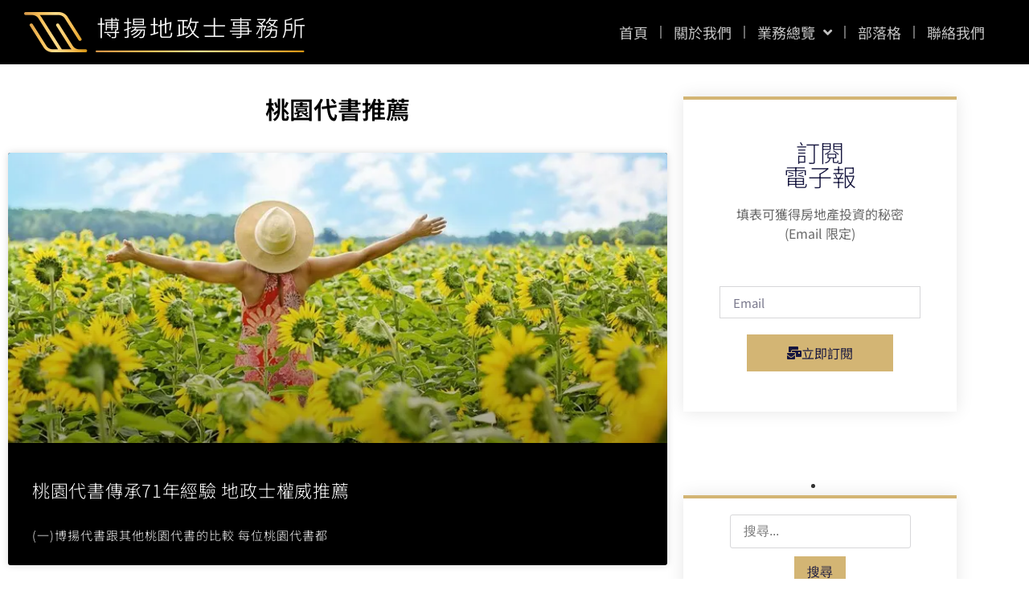

--- FILE ---
content_type: text/html; charset=UTF-8
request_url: https://good123.tw/tag/%E6%A1%83%E5%9C%92%E4%BB%A3%E6%9B%B8%E6%8E%A8%E8%96%A6/
body_size: 31467
content:
<!doctype html>
<html lang="zh-TW" prefix="og: https://ogp.me/ns#">
<head>
	<meta charset="UTF-8">
	<meta name="viewport" content="width=device-width, initial-scale=1">
	<link rel="profile" href="https://gmpg.org/xfn/11">
	<script data-cfasync="false" data-no-defer="1" data-no-minify="1" data-no-optimize="1">var ewww_webp_supported=!1;function check_webp_feature(A,e){var w;e=void 0!==e?e:function(){},ewww_webp_supported?e(ewww_webp_supported):((w=new Image).onload=function(){ewww_webp_supported=0<w.width&&0<w.height,e&&e(ewww_webp_supported)},w.onerror=function(){e&&e(!1)},w.src="data:image/webp;base64,"+{alpha:"UklGRkoAAABXRUJQVlA4WAoAAAAQAAAAAAAAAAAAQUxQSAwAAAARBxAR/Q9ERP8DAABWUDggGAAAABQBAJ0BKgEAAQAAAP4AAA3AAP7mtQAAAA=="}[A])}check_webp_feature("alpha");</script><script data-cfasync="false" data-no-defer="1" data-no-minify="1" data-no-optimize="1">var Arrive=function(c,w){"use strict";if(c.MutationObserver&&"undefined"!=typeof HTMLElement){var r,a=0,u=(r=HTMLElement.prototype.matches||HTMLElement.prototype.webkitMatchesSelector||HTMLElement.prototype.mozMatchesSelector||HTMLElement.prototype.msMatchesSelector,{matchesSelector:function(e,t){return e instanceof HTMLElement&&r.call(e,t)},addMethod:function(e,t,r){var a=e[t];e[t]=function(){return r.length==arguments.length?r.apply(this,arguments):"function"==typeof a?a.apply(this,arguments):void 0}},callCallbacks:function(e,t){t&&t.options.onceOnly&&1==t.firedElems.length&&(e=[e[0]]);for(var r,a=0;r=e[a];a++)r&&r.callback&&r.callback.call(r.elem,r.elem);t&&t.options.onceOnly&&1==t.firedElems.length&&t.me.unbindEventWithSelectorAndCallback.call(t.target,t.selector,t.callback)},checkChildNodesRecursively:function(e,t,r,a){for(var i,n=0;i=e[n];n++)r(i,t,a)&&a.push({callback:t.callback,elem:i}),0<i.childNodes.length&&u.checkChildNodesRecursively(i.childNodes,t,r,a)},mergeArrays:function(e,t){var r,a={};for(r in e)e.hasOwnProperty(r)&&(a[r]=e[r]);for(r in t)t.hasOwnProperty(r)&&(a[r]=t[r]);return a},toElementsArray:function(e){return e=void 0!==e&&("number"!=typeof e.length||e===c)?[e]:e}}),e=(l.prototype.addEvent=function(e,t,r,a){a={target:e,selector:t,options:r,callback:a,firedElems:[]};return this._beforeAdding&&this._beforeAdding(a),this._eventsBucket.push(a),a},l.prototype.removeEvent=function(e){for(var t,r=this._eventsBucket.length-1;t=this._eventsBucket[r];r--)e(t)&&(this._beforeRemoving&&this._beforeRemoving(t),(t=this._eventsBucket.splice(r,1))&&t.length&&(t[0].callback=null))},l.prototype.beforeAdding=function(e){this._beforeAdding=e},l.prototype.beforeRemoving=function(e){this._beforeRemoving=e},l),t=function(i,n){var o=new e,l=this,s={fireOnAttributesModification:!1};return o.beforeAdding(function(t){var e=t.target;e!==c.document&&e!==c||(e=document.getElementsByTagName("html")[0]);var r=new MutationObserver(function(e){n.call(this,e,t)}),a=i(t.options);r.observe(e,a),t.observer=r,t.me=l}),o.beforeRemoving(function(e){e.observer.disconnect()}),this.bindEvent=function(e,t,r){t=u.mergeArrays(s,t);for(var a=u.toElementsArray(this),i=0;i<a.length;i++)o.addEvent(a[i],e,t,r)},this.unbindEvent=function(){var r=u.toElementsArray(this);o.removeEvent(function(e){for(var t=0;t<r.length;t++)if(this===w||e.target===r[t])return!0;return!1})},this.unbindEventWithSelectorOrCallback=function(r){var a=u.toElementsArray(this),i=r,e="function"==typeof r?function(e){for(var t=0;t<a.length;t++)if((this===w||e.target===a[t])&&e.callback===i)return!0;return!1}:function(e){for(var t=0;t<a.length;t++)if((this===w||e.target===a[t])&&e.selector===r)return!0;return!1};o.removeEvent(e)},this.unbindEventWithSelectorAndCallback=function(r,a){var i=u.toElementsArray(this);o.removeEvent(function(e){for(var t=0;t<i.length;t++)if((this===w||e.target===i[t])&&e.selector===r&&e.callback===a)return!0;return!1})},this},i=new function(){var s={fireOnAttributesModification:!1,onceOnly:!1,existing:!1};function n(e,t,r){return!(!u.matchesSelector(e,t.selector)||(e._id===w&&(e._id=a++),-1!=t.firedElems.indexOf(e._id)))&&(t.firedElems.push(e._id),!0)}var c=(i=new t(function(e){var t={attributes:!1,childList:!0,subtree:!0};return e.fireOnAttributesModification&&(t.attributes=!0),t},function(e,i){e.forEach(function(e){var t=e.addedNodes,r=e.target,a=[];null!==t&&0<t.length?u.checkChildNodesRecursively(t,i,n,a):"attributes"===e.type&&n(r,i)&&a.push({callback:i.callback,elem:r}),u.callCallbacks(a,i)})})).bindEvent;return i.bindEvent=function(e,t,r){t=void 0===r?(r=t,s):u.mergeArrays(s,t);var a=u.toElementsArray(this);if(t.existing){for(var i=[],n=0;n<a.length;n++)for(var o=a[n].querySelectorAll(e),l=0;l<o.length;l++)i.push({callback:r,elem:o[l]});if(t.onceOnly&&i.length)return r.call(i[0].elem,i[0].elem);setTimeout(u.callCallbacks,1,i)}c.call(this,e,t,r)},i},o=new function(){var a={};function i(e,t){return u.matchesSelector(e,t.selector)}var n=(o=new t(function(){return{childList:!0,subtree:!0}},function(e,r){e.forEach(function(e){var t=e.removedNodes,e=[];null!==t&&0<t.length&&u.checkChildNodesRecursively(t,r,i,e),u.callCallbacks(e,r)})})).bindEvent;return o.bindEvent=function(e,t,r){t=void 0===r?(r=t,a):u.mergeArrays(a,t),n.call(this,e,t,r)},o};d(HTMLElement.prototype),d(NodeList.prototype),d(HTMLCollection.prototype),d(HTMLDocument.prototype),d(Window.prototype);var n={};return s(i,n,"unbindAllArrive"),s(o,n,"unbindAllLeave"),n}function l(){this._eventsBucket=[],this._beforeAdding=null,this._beforeRemoving=null}function s(e,t,r){u.addMethod(t,r,e.unbindEvent),u.addMethod(t,r,e.unbindEventWithSelectorOrCallback),u.addMethod(t,r,e.unbindEventWithSelectorAndCallback)}function d(e){e.arrive=i.bindEvent,s(i,e,"unbindArrive"),e.leave=o.bindEvent,s(o,e,"unbindLeave")}}(window,void 0),ewww_webp_supported=!1;function check_webp_feature(e,t){var r;ewww_webp_supported?t(ewww_webp_supported):((r=new Image).onload=function(){ewww_webp_supported=0<r.width&&0<r.height,t(ewww_webp_supported)},r.onerror=function(){t(!1)},r.src="data:image/webp;base64,"+{alpha:"UklGRkoAAABXRUJQVlA4WAoAAAAQAAAAAAAAAAAAQUxQSAwAAAARBxAR/Q9ERP8DAABWUDggGAAAABQBAJ0BKgEAAQAAAP4AAA3AAP7mtQAAAA==",animation:"UklGRlIAAABXRUJQVlA4WAoAAAASAAAAAAAAAAAAQU5JTQYAAAD/////AABBTk1GJgAAAAAAAAAAAAAAAAAAAGQAAABWUDhMDQAAAC8AAAAQBxAREYiI/gcA"}[e])}function ewwwLoadImages(e){if(e){for(var t=document.querySelectorAll(".batch-image img, .image-wrapper a, .ngg-pro-masonry-item a, .ngg-galleria-offscreen-seo-wrapper a"),r=0,a=t.length;r<a;r++)ewwwAttr(t[r],"data-src",t[r].getAttribute("data-webp")),ewwwAttr(t[r],"data-thumbnail",t[r].getAttribute("data-webp-thumbnail"));for(var i=document.querySelectorAll("div.woocommerce-product-gallery__image"),r=0,a=i.length;r<a;r++)ewwwAttr(i[r],"data-thumb",i[r].getAttribute("data-webp-thumb"))}for(var n=document.querySelectorAll("video"),r=0,a=n.length;r<a;r++)ewwwAttr(n[r],"poster",e?n[r].getAttribute("data-poster-webp"):n[r].getAttribute("data-poster-image"));for(var o,l=document.querySelectorAll("img.ewww_webp_lazy_load"),r=0,a=l.length;r<a;r++)e&&(ewwwAttr(l[r],"data-lazy-srcset",l[r].getAttribute("data-lazy-srcset-webp")),ewwwAttr(l[r],"data-srcset",l[r].getAttribute("data-srcset-webp")),ewwwAttr(l[r],"data-lazy-src",l[r].getAttribute("data-lazy-src-webp")),ewwwAttr(l[r],"data-src",l[r].getAttribute("data-src-webp")),ewwwAttr(l[r],"data-orig-file",l[r].getAttribute("data-webp-orig-file")),ewwwAttr(l[r],"data-medium-file",l[r].getAttribute("data-webp-medium-file")),ewwwAttr(l[r],"data-large-file",l[r].getAttribute("data-webp-large-file")),null!=(o=l[r].getAttribute("srcset"))&&!1!==o&&o.includes("R0lGOD")&&ewwwAttr(l[r],"src",l[r].getAttribute("data-lazy-src-webp"))),l[r].className=l[r].className.replace(/\bewww_webp_lazy_load\b/,"");for(var s=document.querySelectorAll(".ewww_webp"),r=0,a=s.length;r<a;r++)e?(ewwwAttr(s[r],"srcset",s[r].getAttribute("data-srcset-webp")),ewwwAttr(s[r],"src",s[r].getAttribute("data-src-webp")),ewwwAttr(s[r],"data-orig-file",s[r].getAttribute("data-webp-orig-file")),ewwwAttr(s[r],"data-medium-file",s[r].getAttribute("data-webp-medium-file")),ewwwAttr(s[r],"data-large-file",s[r].getAttribute("data-webp-large-file")),ewwwAttr(s[r],"data-large_image",s[r].getAttribute("data-webp-large_image")),ewwwAttr(s[r],"data-src",s[r].getAttribute("data-webp-src"))):(ewwwAttr(s[r],"srcset",s[r].getAttribute("data-srcset-img")),ewwwAttr(s[r],"src",s[r].getAttribute("data-src-img"))),s[r].className=s[r].className.replace(/\bewww_webp\b/,"ewww_webp_loaded");window.jQuery&&jQuery.fn.isotope&&jQuery.fn.imagesLoaded&&(jQuery(".fusion-posts-container-infinite").imagesLoaded(function(){jQuery(".fusion-posts-container-infinite").hasClass("isotope")&&jQuery(".fusion-posts-container-infinite").isotope()}),jQuery(".fusion-portfolio:not(.fusion-recent-works) .fusion-portfolio-wrapper").imagesLoaded(function(){jQuery(".fusion-portfolio:not(.fusion-recent-works) .fusion-portfolio-wrapper").isotope()}))}function ewwwWebPInit(e){ewwwLoadImages(e),ewwwNggLoadGalleries(e),document.arrive(".ewww_webp",function(){ewwwLoadImages(e)}),document.arrive(".ewww_webp_lazy_load",function(){ewwwLoadImages(e)}),document.arrive("videos",function(){ewwwLoadImages(e)}),"loading"==document.readyState?document.addEventListener("DOMContentLoaded",ewwwJSONParserInit):("undefined"!=typeof galleries&&ewwwNggParseGalleries(e),ewwwWooParseVariations(e))}function ewwwAttr(e,t,r){null!=r&&!1!==r&&e.setAttribute(t,r)}function ewwwJSONParserInit(){"undefined"!=typeof galleries&&check_webp_feature("alpha",ewwwNggParseGalleries),check_webp_feature("alpha",ewwwWooParseVariations)}function ewwwWooParseVariations(e){if(e)for(var t=document.querySelectorAll("form.variations_form"),r=0,a=t.length;r<a;r++){var i=t[r].getAttribute("data-product_variations"),n=!1;try{for(var o in i=JSON.parse(i))void 0!==i[o]&&void 0!==i[o].image&&(void 0!==i[o].image.src_webp&&(i[o].image.src=i[o].image.src_webp,n=!0),void 0!==i[o].image.srcset_webp&&(i[o].image.srcset=i[o].image.srcset_webp,n=!0),void 0!==i[o].image.full_src_webp&&(i[o].image.full_src=i[o].image.full_src_webp,n=!0),void 0!==i[o].image.gallery_thumbnail_src_webp&&(i[o].image.gallery_thumbnail_src=i[o].image.gallery_thumbnail_src_webp,n=!0),void 0!==i[o].image.thumb_src_webp&&(i[o].image.thumb_src=i[o].image.thumb_src_webp,n=!0));n&&ewwwAttr(t[r],"data-product_variations",JSON.stringify(i))}catch(e){}}}function ewwwNggParseGalleries(e){if(e)for(var t in galleries){var r=galleries[t];galleries[t].images_list=ewwwNggParseImageList(r.images_list)}}function ewwwNggLoadGalleries(e){e&&document.addEventListener("ngg.galleria.themeadded",function(e,t){window.ngg_galleria._create_backup=window.ngg_galleria.create,window.ngg_galleria.create=function(e,t){var r=$(e).data("id");return galleries["gallery_"+r].images_list=ewwwNggParseImageList(galleries["gallery_"+r].images_list),window.ngg_galleria._create_backup(e,t)}})}function ewwwNggParseImageList(e){for(var t in e){var r=e[t];if(void 0!==r["image-webp"]&&(e[t].image=r["image-webp"],delete e[t]["image-webp"]),void 0!==r["thumb-webp"]&&(e[t].thumb=r["thumb-webp"],delete e[t]["thumb-webp"]),void 0!==r.full_image_webp&&(e[t].full_image=r.full_image_webp,delete e[t].full_image_webp),void 0!==r.srcsets)for(var a in r.srcsets)nggSrcset=r.srcsets[a],void 0!==r.srcsets[a+"-webp"]&&(e[t].srcsets[a]=r.srcsets[a+"-webp"],delete e[t].srcsets[a+"-webp"]);if(void 0!==r.full_srcsets)for(var i in r.full_srcsets)nggFSrcset=r.full_srcsets[i],void 0!==r.full_srcsets[i+"-webp"]&&(e[t].full_srcsets[i]=r.full_srcsets[i+"-webp"],delete e[t].full_srcsets[i+"-webp"])}return e}check_webp_feature("alpha",ewwwWebPInit);</script>	<style>img:is([sizes="auto" i], [sizes^="auto," i]) { contain-intrinsic-size: 3000px 1500px }</style>
	<link rel="preload" as="font" href="https://fonts.gstatic.com/s/notosanstc/v20/-nF7OG829Oofr2wohFbTp9iFOisNA_cTyNromxqQuEMQ2wHYwbnmy1R1jDujLebozBXCo2qYhRo.111.woff2" data-wpacu-preload-google-font="1" crossorigin>
<link rel="preload" as="font" href="https://fonts.gstatic.com/s/notosanstc/v20/-nFkOG829Oofr2wohFbTp9i9gwQvDt1T39Cx8GLqqFgF1gfCybqlyVAxgTa5Jtz_zCzHs2CN4HYM28s.110.woff2" data-wpacu-preload-google-font="1" crossorigin>
<link rel="preload" as="font" href="https://fonts.gstatic.com/s/notosanstc/v20/-nF7OG829Oofr2wohFbTp9iFOisNA_cTyNromxqQuEMQ2wHYwbnmy1R1jDujLebozBXCo2qYhRo.110.woff2" data-wpacu-preload-google-font="1" crossorigin>
<link rel="preload" as="font" href="https://fonts.gstatic.com/s/notosanstc/v20/-nFkOG829Oofr2wohFbTp9i9gwQvDt1T39Cx8GLqqFgF1gfCybqlyVAxgTa5Jtz_zCzHs2CN4HYM28s.112.woff2" data-wpacu-preload-google-font="1" crossorigin>
<link rel="preload" as="font" href="https://fonts.gstatic.com/s/notosanstc/v20/-nFkOG829Oofr2wohFbTp9i9gwQvDt1T39Cx8GLqqFgF1gfCybqlyVAxgTa5Jtz_zCzHs2CN4HYM28s.113.woff2" data-wpacu-preload-google-font="1" crossorigin>
<link rel="preload" as="font" href="https://fonts.gstatic.com/s/notosanstc/v20/-nFkOG829Oofr2wohFbTp9i9gwQvDt1T39Cx8GLqqFgF1gfCybqlyVAxgTa5Jtz_zCzHs2CN4HYM28s.115.woff2" data-wpacu-preload-google-font="1" crossorigin>

<!-- Search Engine Optimization by Rank Math - https://rankmath.com/ -->
<title>桃園代書推薦 彙整 《博揚地政士事務所》</title>
<meta name="robots" content="follow, index, max-snippet:-1, max-video-preview:-1, max-image-preview:large"/>
<link rel="canonical" href="https://good123.tw/tag/%e6%a1%83%e5%9c%92%e4%bb%a3%e6%9b%b8%e6%8e%a8%e8%96%a6/" />
<meta property="og:locale" content="zh_TW" />
<meta property="og:type" content="article" />
<meta property="og:title" content="桃園代書推薦 彙整 《博揚地政士事務所》" />
<meta property="og:url" content="https://good123.tw/tag/%e6%a1%83%e5%9c%92%e4%bb%a3%e6%9b%b8%e6%8e%a8%e8%96%a6/" />
<meta property="og:site_name" content="《博揚地政士事務所》" />
<meta property="article:publisher" content="https://www.facebook.com/good123.tw" />
<meta property="og:image" content="https://good123.tw/wp-content/uploads/20210823170005_75.png" />
<meta property="og:image:secure_url" content="https://good123.tw/wp-content/uploads/20210823170005_75.png" />
<meta property="og:image:width" content="1200" />
<meta property="og:image:height" content="630" />
<meta property="og:image:alt" content="logo" />
<meta property="og:image:type" content="image/png" />
<meta name="twitter:card" content="summary_large_image" />
<meta name="twitter:title" content="桃園代書推薦 彙整 《博揚地政士事務所》" />
<meta name="twitter:site" content="@good123t" />
<meta name="twitter:image" content="https://good123.tw/wp-content/uploads/20210823170005_75.png" />
<meta name="twitter:label1" content="文章" />
<meta name="twitter:data1" content="1" />
<script type="application/ld+json" class="rank-math-schema">{"@context":"https://schema.org","@graph":[{"@type":"Organization","@id":"https://good123.tw/#organization","name":"\u300a\u535a\u63da\u5730\u653f\u58eb\u4e8b\u52d9\u6240\u300b","sameAs":["https://www.facebook.com/good123.tw","https://twitter.com/good123t"]},{"@type":"WebSite","@id":"https://good123.tw/#website","url":"https://good123.tw","name":"\u300a\u535a\u63da\u5730\u653f\u58eb\u4e8b\u52d9\u6240\u300b","publisher":{"@id":"https://good123.tw/#organization"},"inLanguage":"zh-TW"},{"@type":"BreadcrumbList","@id":"https://good123.tw/tag/%e6%a1%83%e5%9c%92%e4%bb%a3%e6%9b%b8%e6%8e%a8%e8%96%a6/#breadcrumb","itemListElement":[{"@type":"ListItem","position":"1","item":{"@id":"https://good123.tw/tag/%e6%a1%83%e5%9c%92%e4%bb%a3%e6%9b%b8%e6%8e%a8%e8%96%a6/","name":"\u6843\u5712\u4ee3\u66f8\u63a8\u85a6"}}]},{"@type":"CollectionPage","@id":"https://good123.tw/tag/%e6%a1%83%e5%9c%92%e4%bb%a3%e6%9b%b8%e6%8e%a8%e8%96%a6/#webpage","url":"https://good123.tw/tag/%e6%a1%83%e5%9c%92%e4%bb%a3%e6%9b%b8%e6%8e%a8%e8%96%a6/","name":"\u6843\u5712\u4ee3\u66f8\u63a8\u85a6 \u5f59\u6574 \u300a\u535a\u63da\u5730\u653f\u58eb\u4e8b\u52d9\u6240\u300b","isPartOf":{"@id":"https://good123.tw/#website"},"inLanguage":"zh-TW","breadcrumb":{"@id":"https://good123.tw/tag/%e6%a1%83%e5%9c%92%e4%bb%a3%e6%9b%b8%e6%8e%a8%e8%96%a6/#breadcrumb"}}]}</script>
<!-- /Rank Math WordPress SEO plugin -->

<link rel='dns-prefetch' href='//stats.wp.com' />

<style id='wp-emoji-styles-inline-css'>

	img.wp-smiley, img.emoji {
		display: inline !important;
		border: none !important;
		box-shadow: none !important;
		height: 1em !important;
		width: 1em !important;
		margin: 0 0.07em !important;
		vertical-align: -0.1em !important;
		background: none !important;
		padding: 0 !important;
	}
</style>
<link rel='stylesheet' id='wp-block-library-css' href='https://good123.tw/wp-includes/css/dist/block-library/style.min.css?ver=6.8.3' media='all' />
<style id='achang-pencil-box-style-box-style-inline-css'>
.apb-highlighter-highlight{background:linear-gradient(to top,var(--apb-highlighter-color,#fff59d) 60%,transparent 60%);padding:2px 4px}.apb-highlighter-highlight,.apb-highlighter-line{border-radius:2px;-webkit-box-decoration-break:clone;box-decoration-break:clone;display:inline}.apb-highlighter-line{background:linear-gradient(transparent 40%,hsla(0,0%,100%,0) 40%,var(--apb-highlighter-color,#ccff90) 50%,transparent 70%);padding:3px 6px}.apb-underline{background:transparent;-webkit-box-decoration-break:clone;box-decoration-break:clone;display:inline;padding-bottom:2px;text-decoration:none}.apb-underline-normal{border-bottom:2px solid var(--apb-underline-color,red);padding-bottom:3px}.apb-underline-wavy{text-decoration-color:var(--apb-underline-color,red);text-decoration-line:underline;-webkit-text-decoration-skip-ink:none;text-decoration-skip-ink:none;text-decoration-style:wavy;text-decoration-thickness:2px;text-underline-offset:3px}.apb-underline-dashed{border-bottom:2px dashed var(--apb-underline-color,red);padding-bottom:3px}.apb-underline-crayon{background:linear-gradient(transparent 40%,hsla(0,0%,100%,0) 40%,var(--apb-underline-color,red) 90%,transparent 95%);border-radius:3px;padding:3px 6px;position:relative}.apb-font-size{display:inline}.apb-style-box{margin:1em 0;position:relative}.apb-style-box .apb-box-title{align-items:center;color:var(--apb-title-color,inherit);display:flex;font-size:var(--apb-title-font-size,1.2em);font-weight:700}.apb-style-box .apb-box-title .apb-title-icon{font-size:1em;margin-right:10px}.apb-style-box .apb-box-title .apb-title-text{flex-grow:1}.apb-style-box .apb-box-content>:first-child{margin-top:0}.apb-style-box .apb-box-content>:last-child{margin-bottom:0}.apb-layout-info{border-color:var(--apb-box-color,#ddd);border-radius:4px;border-style:var(--apb-border-line-style,solid);border-width:var(--apb-border-width,2px)}.apb-layout-info .apb-box-title{background-color:var(--apb-box-color,#ddd);color:var(--apb-title-color,#333);padding:10px 15px}.apb-layout-info .apb-box-content{background-color:#fff;padding:15px}.apb-layout-alert{border:1px solid transparent;border-radius:.375rem;padding:1rem}.apb-layout-alert .apb-box-content,.apb-layout-alert .apb-box-title{background:transparent;padding:0}.apb-layout-alert .apb-box-title{margin-bottom:.5rem}.apb-layout-alert.apb-alert-type-custom{background-color:var(--apb-box-color,#cfe2ff);border-color:var(--apb-border-color,#9ec5fe);border-style:var(--apb-border-line-style,solid);border-width:var(--apb-border-width,1px);color:var(--apb-title-color,#333)}.apb-layout-alert.apb-alert-type-custom .apb-box-title{color:var(--apb-title-color,#333)}.apb-layout-alert.apb-alert-type-info{background-color:#cfe2ff;border-color:#9ec5fe;color:#0a58ca}.apb-layout-alert.apb-alert-type-info .apb-box-title{color:var(--apb-title-color,#0a58ca)}.apb-layout-alert.apb-alert-type-success{background-color:#d1e7dd;border-color:#a3cfbb;color:#146c43}.apb-layout-alert.apb-alert-type-success .apb-box-title{color:var(--apb-title-color,#146c43)}.apb-layout-alert.apb-alert-type-warning{background-color:#fff3cd;border-color:#ffecb5;color:#664d03}.apb-layout-alert.apb-alert-type-warning .apb-box-title{color:var(--apb-title-color,#664d03)}.apb-layout-alert.apb-alert-type-danger{background-color:#f8d7da;border-color:#f1aeb5;color:#842029}.apb-layout-alert.apb-alert-type-danger .apb-box-title{color:var(--apb-title-color,#842029)}.apb-layout-morandi-alert{background-color:var(--apb-box-color,#f7f4eb);border:1px solid var(--apb-box-color,#f7f4eb);border-left:var(--apb-border-width,4px) solid var(--apb-border-color,#d9d2c6);border-radius:.375rem;box-shadow:0 1px 2px 0 rgba(0,0,0,.05);padding:1rem}.apb-layout-morandi-alert .apb-box-title{background:transparent;color:var(--apb-title-color,#2d3748);font-size:var(--apb-title-font-size,1em);font-weight:700;margin-bottom:.25rem;padding:0}.apb-layout-morandi-alert .apb-box-content{background:transparent;color:#4a5568;padding:0}.apb-layout-centered-title{background-color:#fff;border-color:var(--apb-box-color,#ddd);border-radius:4px;border-style:var(--apb-border-line-style,solid);border-width:var(--apb-border-width,2px);margin-top:1.5em;padding:25px 15px 15px;position:relative}.apb-layout-centered-title .apb-box-title{background:var(--apb-title-bg-color,#fff);color:var(--apb-title-color,var(--apb-box-color,#333));left:20px;padding:0 10px;position:absolute;top:-.8em}.apb-layout-centered-title .apb-box-content{background:transparent;padding:0}.wp-block-achang-pencil-box-code-box{border-radius:8px;box-shadow:0 2px 8px rgba(0,0,0,.1);font-family:Consolas,Monaco,Courier New,monospace;margin:1.5em 0;overflow:hidden;position:relative}.wp-block-achang-pencil-box-code-box .apb-code-box-header{align-items:center;border-bottom:1px solid;display:flex;font-size:13px;font-weight:500;justify-content:space-between;padding:12px 16px;position:relative}.wp-block-achang-pencil-box-code-box .apb-code-box-header .apb-code-language{font-family:-apple-system,BlinkMacSystemFont,Segoe UI,Roboto,sans-serif}.wp-block-achang-pencil-box-code-box .apb-code-content-wrapper{background:transparent;display:flex;max-height:500px;overflow:hidden;position:relative}.wp-block-achang-pencil-box-code-box .apb-line-numbers{border-right:1px solid;flex-shrink:0;font-size:14px;line-height:1.5;min-width:50px;overflow-y:auto;padding:16px 8px;text-align:right;-webkit-user-select:none;-moz-user-select:none;user-select:none;-ms-overflow-style:none;position:relative;scrollbar-width:none;z-index:1}.wp-block-achang-pencil-box-code-box .apb-line-numbers::-webkit-scrollbar{display:none}.wp-block-achang-pencil-box-code-box .apb-line-numbers .apb-line-number{display:block;line-height:1.5;white-space:nowrap}.wp-block-achang-pencil-box-code-box .apb-code-box-content{background:transparent;flex:1;font-size:14px;line-height:1.5;margin:0;min-width:0;overflow:auto;padding:16px;position:relative;white-space:pre!important;z-index:0}.wp-block-achang-pencil-box-code-box .apb-code-box-content code{background:transparent;border:none;display:block;font-family:inherit;font-size:inherit;line-height:inherit;margin:0;overflow-wrap:normal!important;padding:0;white-space:pre!important;word-break:normal!important}.wp-block-achang-pencil-box-code-box .apb-code-box-content code .token{display:inline}.wp-block-achang-pencil-box-code-box .apb-copy-button{background:transparent;border:1px solid;border-radius:4px;cursor:pointer;font-family:-apple-system,BlinkMacSystemFont,Segoe UI,Roboto,sans-serif;font-size:12px;padding:6px 12px;transition:all .2s ease}.wp-block-achang-pencil-box-code-box .apb-copy-button:hover{opacity:.8}.wp-block-achang-pencil-box-code-box .apb-copy-button:active{transform:scale(.95)}.wp-block-achang-pencil-box-code-box .apb-copy-button.apb-copy-success{animation:copySuccess .6s ease;background-color:#d4edda!important;border-color:#28a745!important;color:#155724!important}.wp-block-achang-pencil-box-code-box .apb-copy-button.apb-copy-error{animation:copyError .6s ease;background-color:#f8d7da!important;border-color:#dc3545!important;color:#721c24!important}.wp-block-achang-pencil-box-code-box .apb-copy-button-standalone{position:absolute;right:12px;top:12px;z-index:1}.apb-code-style-style-1{background:#f8f9fa;border:1px solid #e9ecef}.apb-code-style-style-1 .apb-code-box-header{background:#fff;border-bottom-color:#dee2e6;color:#495057}.apb-code-style-style-1 .apb-line-numbers{background:#f1f3f4;border-right-color:#dee2e6;color:#6c757d}.apb-code-style-style-1 .apb-code-box-content{background:#fff;color:#212529;text-shadow:none}.apb-code-style-style-1 .apb-code-box-content code[class*=language-]{text-shadow:none}.apb-code-style-style-1 .apb-copy-button{background:hsla(0,0%,100%,.8);border-color:#6c757d;color:#495057}.apb-code-style-style-1 .apb-copy-button:hover{background:#f8f9fa;border-color:#495057}.apb-code-style-style-1 .apb-copy-button.apb-copy-success{background:#d4edda;border-color:#28a745;color:#155724}.apb-code-style-style-1 .apb-copy-button.apb-copy-error{background:#f8d7da;border-color:#dc3545;color:#721c24}.apb-code-style-style-1 code .token.cdata,.apb-code-style-style-1 code .token.comment,.apb-code-style-style-1 code .token.doctype,.apb-code-style-style-1 code .token.prolog{color:#5a6b73}.apb-code-style-style-1 code .token.punctuation{color:#666}.apb-code-style-style-1 code .token.boolean,.apb-code-style-style-1 code .token.constant,.apb-code-style-style-1 code .token.deleted,.apb-code-style-style-1 code .token.number,.apb-code-style-style-1 code .token.property,.apb-code-style-style-1 code .token.symbol,.apb-code-style-style-1 code .token.tag{color:#d73a49}.apb-code-style-style-1 code .token.attr-name,.apb-code-style-style-1 code .token.builtin,.apb-code-style-style-1 code .token.char,.apb-code-style-style-1 code .token.inserted,.apb-code-style-style-1 code .token.selector,.apb-code-style-style-1 code .token.string{color:#22863a}.apb-code-style-style-1 code .token.entity,.apb-code-style-style-1 code .token.operator,.apb-code-style-style-1 code .token.url{color:#6f42c1}.apb-code-style-style-1 code .token.atrule,.apb-code-style-style-1 code .token.attr-value,.apb-code-style-style-1 code .token.keyword{color:#005cc5}.apb-code-style-style-1 code .token.class-name,.apb-code-style-style-1 code .token.function{color:#6f42c1}.apb-code-style-style-1 code .token.important,.apb-code-style-style-1 code .token.regex,.apb-code-style-style-1 code .token.variable{color:#e36209}.apb-code-style-style-2{background:#1e1e1e;border:1px solid #333}.apb-code-style-style-2 .apb-code-box-header{background:#2d2d30;border-bottom-color:#3e3e42;color:#ccc}.apb-code-style-style-2 .apb-line-numbers{background:#252526;border-right-color:#3e3e42;color:#858585}.apb-code-style-style-2 .apb-code-box-content{background:#1e1e1e;color:#f0f0f0}.apb-code-style-style-2 .apb-copy-button{background:rgba(45,45,48,.8);border-color:#6c6c6c;color:#ccc}.apb-code-style-style-2 .apb-copy-button:hover{background:#3e3e42;border-color:#ccc}.apb-code-style-style-2 .apb-copy-button.apb-copy-success{background:#0e5132;border-color:#28a745;color:#d4edda}.apb-code-style-style-2 .apb-copy-button.apb-copy-error{background:#58151c;border-color:#dc3545;color:#f8d7da}.apb-code-style-style-2 code .token.cdata,.apb-code-style-style-2 code .token.comment,.apb-code-style-style-2 code .token.doctype,.apb-code-style-style-2 code .token.prolog{color:#6a9955}.apb-code-style-style-2 code .token.punctuation{color:#d4d4d4}.apb-code-style-style-2 code .token.boolean,.apb-code-style-style-2 code .token.constant,.apb-code-style-style-2 code .token.deleted,.apb-code-style-style-2 code .token.number,.apb-code-style-style-2 code .token.property,.apb-code-style-style-2 code .token.symbol,.apb-code-style-style-2 code .token.tag{color:#b5cea8}.apb-code-style-style-2 code .token.attr-name,.apb-code-style-style-2 code .token.builtin,.apb-code-style-style-2 code .token.char,.apb-code-style-style-2 code .token.inserted,.apb-code-style-style-2 code .token.selector,.apb-code-style-style-2 code .token.string{color:#ce9178}.apb-code-style-style-2 code .token.entity,.apb-code-style-style-2 code .token.operator,.apb-code-style-style-2 code .token.url{color:#d4d4d4}.apb-code-style-style-2 code .token.atrule,.apb-code-style-style-2 code .token.attr-value,.apb-code-style-style-2 code .token.keyword{color:#569cd6}.apb-code-style-style-2 code .token.class-name,.apb-code-style-style-2 code .token.function{color:#dcdcaa}.apb-code-style-style-2 code .token.important,.apb-code-style-style-2 code .token.regex,.apb-code-style-style-2 code .token.variable{color:#ff8c00}@keyframes copySuccess{0%{transform:scale(1)}50%{background-color:#28a745;color:#fff;transform:scale(1.1)}to{transform:scale(1)}}@keyframes copyError{0%{transform:translateX(0)}25%{transform:translateX(-5px)}75%{transform:translateX(5px)}to{transform:translateX(0)}}@media(max-width:768px){.wp-block-achang-pencil-box-code-box .apb-code-box-header{font-size:12px;padding:10px 12px}.wp-block-achang-pencil-box-code-box .apb-line-numbers{font-size:11px;min-width:35px;padding:12px 6px}.wp-block-achang-pencil-box-code-box .apb-code-box-content{font-size:13px;padding:12px}.wp-block-achang-pencil-box-code-box .apb-copy-button{font-size:11px;padding:4px 8px}}@media print{.wp-block-achang-pencil-box-code-box{border:1px solid #000;box-shadow:none}.wp-block-achang-pencil-box-code-box .apb-copy-button{display:none}.wp-block-achang-pencil-box-code-box .apb-code-content-wrapper{max-height:none;overflow:visible}}

</style>
<link rel='stylesheet' id='mediaelement-css' href='https://good123.tw/wp-includes/js/mediaelement/mediaelementplayer-legacy.min.css?ver=4.2.17' media='all' />
<link rel='stylesheet' id='wp-mediaelement-css' href='https://good123.tw/wp-includes/js/mediaelement/wp-mediaelement.min.css?ver=6.8.3' media='all' />
<style id='jetpack-sharing-buttons-style-inline-css'>
.jetpack-sharing-buttons__services-list{display:flex;flex-direction:row;flex-wrap:wrap;gap:0;list-style-type:none;margin:5px;padding:0}.jetpack-sharing-buttons__services-list.has-small-icon-size{font-size:12px}.jetpack-sharing-buttons__services-list.has-normal-icon-size{font-size:16px}.jetpack-sharing-buttons__services-list.has-large-icon-size{font-size:24px}.jetpack-sharing-buttons__services-list.has-huge-icon-size{font-size:36px}@media print{.jetpack-sharing-buttons__services-list{display:none!important}}.editor-styles-wrapper .wp-block-jetpack-sharing-buttons{gap:0;padding-inline-start:0}ul.jetpack-sharing-buttons__services-list.has-background{padding:1.25em 2.375em}
</style>
<style id='global-styles-inline-css'>
:root{--wp--preset--aspect-ratio--square: 1;--wp--preset--aspect-ratio--4-3: 4/3;--wp--preset--aspect-ratio--3-4: 3/4;--wp--preset--aspect-ratio--3-2: 3/2;--wp--preset--aspect-ratio--2-3: 2/3;--wp--preset--aspect-ratio--16-9: 16/9;--wp--preset--aspect-ratio--9-16: 9/16;--wp--preset--color--black: #000000;--wp--preset--color--cyan-bluish-gray: #abb8c3;--wp--preset--color--white: #ffffff;--wp--preset--color--pale-pink: #f78da7;--wp--preset--color--vivid-red: #cf2e2e;--wp--preset--color--luminous-vivid-orange: #ff6900;--wp--preset--color--luminous-vivid-amber: #fcb900;--wp--preset--color--light-green-cyan: #7bdcb5;--wp--preset--color--vivid-green-cyan: #00d084;--wp--preset--color--pale-cyan-blue: #8ed1fc;--wp--preset--color--vivid-cyan-blue: #0693e3;--wp--preset--color--vivid-purple: #9b51e0;--wp--preset--gradient--vivid-cyan-blue-to-vivid-purple: linear-gradient(135deg,rgba(6,147,227,1) 0%,rgb(155,81,224) 100%);--wp--preset--gradient--light-green-cyan-to-vivid-green-cyan: linear-gradient(135deg,rgb(122,220,180) 0%,rgb(0,208,130) 100%);--wp--preset--gradient--luminous-vivid-amber-to-luminous-vivid-orange: linear-gradient(135deg,rgba(252,185,0,1) 0%,rgba(255,105,0,1) 100%);--wp--preset--gradient--luminous-vivid-orange-to-vivid-red: linear-gradient(135deg,rgba(255,105,0,1) 0%,rgb(207,46,46) 100%);--wp--preset--gradient--very-light-gray-to-cyan-bluish-gray: linear-gradient(135deg,rgb(238,238,238) 0%,rgb(169,184,195) 100%);--wp--preset--gradient--cool-to-warm-spectrum: linear-gradient(135deg,rgb(74,234,220) 0%,rgb(151,120,209) 20%,rgb(207,42,186) 40%,rgb(238,44,130) 60%,rgb(251,105,98) 80%,rgb(254,248,76) 100%);--wp--preset--gradient--blush-light-purple: linear-gradient(135deg,rgb(255,206,236) 0%,rgb(152,150,240) 100%);--wp--preset--gradient--blush-bordeaux: linear-gradient(135deg,rgb(254,205,165) 0%,rgb(254,45,45) 50%,rgb(107,0,62) 100%);--wp--preset--gradient--luminous-dusk: linear-gradient(135deg,rgb(255,203,112) 0%,rgb(199,81,192) 50%,rgb(65,88,208) 100%);--wp--preset--gradient--pale-ocean: linear-gradient(135deg,rgb(255,245,203) 0%,rgb(182,227,212) 50%,rgb(51,167,181) 100%);--wp--preset--gradient--electric-grass: linear-gradient(135deg,rgb(202,248,128) 0%,rgb(113,206,126) 100%);--wp--preset--gradient--midnight: linear-gradient(135deg,rgb(2,3,129) 0%,rgb(40,116,252) 100%);--wp--preset--font-size--small: 13px;--wp--preset--font-size--medium: 20px;--wp--preset--font-size--large: 36px;--wp--preset--font-size--x-large: 42px;--wp--preset--spacing--20: 0.44rem;--wp--preset--spacing--30: 0.67rem;--wp--preset--spacing--40: 1rem;--wp--preset--spacing--50: 1.5rem;--wp--preset--spacing--60: 2.25rem;--wp--preset--spacing--70: 3.38rem;--wp--preset--spacing--80: 5.06rem;--wp--preset--shadow--natural: 6px 6px 9px rgba(0, 0, 0, 0.2);--wp--preset--shadow--deep: 12px 12px 50px rgba(0, 0, 0, 0.4);--wp--preset--shadow--sharp: 6px 6px 0px rgba(0, 0, 0, 0.2);--wp--preset--shadow--outlined: 6px 6px 0px -3px rgba(255, 255, 255, 1), 6px 6px rgba(0, 0, 0, 1);--wp--preset--shadow--crisp: 6px 6px 0px rgba(0, 0, 0, 1);}:root { --wp--style--global--content-size: 800px;--wp--style--global--wide-size: 1200px; }:where(body) { margin: 0; }.wp-site-blocks > .alignleft { float: left; margin-right: 2em; }.wp-site-blocks > .alignright { float: right; margin-left: 2em; }.wp-site-blocks > .aligncenter { justify-content: center; margin-left: auto; margin-right: auto; }:where(.wp-site-blocks) > * { margin-block-start: 24px; margin-block-end: 0; }:where(.wp-site-blocks) > :first-child { margin-block-start: 0; }:where(.wp-site-blocks) > :last-child { margin-block-end: 0; }:root { --wp--style--block-gap: 24px; }:root :where(.is-layout-flow) > :first-child{margin-block-start: 0;}:root :where(.is-layout-flow) > :last-child{margin-block-end: 0;}:root :where(.is-layout-flow) > *{margin-block-start: 24px;margin-block-end: 0;}:root :where(.is-layout-constrained) > :first-child{margin-block-start: 0;}:root :where(.is-layout-constrained) > :last-child{margin-block-end: 0;}:root :where(.is-layout-constrained) > *{margin-block-start: 24px;margin-block-end: 0;}:root :where(.is-layout-flex){gap: 24px;}:root :where(.is-layout-grid){gap: 24px;}.is-layout-flow > .alignleft{float: left;margin-inline-start: 0;margin-inline-end: 2em;}.is-layout-flow > .alignright{float: right;margin-inline-start: 2em;margin-inline-end: 0;}.is-layout-flow > .aligncenter{margin-left: auto !important;margin-right: auto !important;}.is-layout-constrained > .alignleft{float: left;margin-inline-start: 0;margin-inline-end: 2em;}.is-layout-constrained > .alignright{float: right;margin-inline-start: 2em;margin-inline-end: 0;}.is-layout-constrained > .aligncenter{margin-left: auto !important;margin-right: auto !important;}.is-layout-constrained > :where(:not(.alignleft):not(.alignright):not(.alignfull)){max-width: var(--wp--style--global--content-size);margin-left: auto !important;margin-right: auto !important;}.is-layout-constrained > .alignwide{max-width: var(--wp--style--global--wide-size);}body .is-layout-flex{display: flex;}.is-layout-flex{flex-wrap: wrap;align-items: center;}.is-layout-flex > :is(*, div){margin: 0;}body .is-layout-grid{display: grid;}.is-layout-grid > :is(*, div){margin: 0;}body{padding-top: 0px;padding-right: 0px;padding-bottom: 0px;padding-left: 0px;}a:where(:not(.wp-element-button)){text-decoration: underline;}:root :where(.wp-element-button, .wp-block-button__link){background-color: #32373c;border-width: 0;color: #fff;font-family: inherit;font-size: inherit;line-height: inherit;padding: calc(0.667em + 2px) calc(1.333em + 2px);text-decoration: none;}.has-black-color{color: var(--wp--preset--color--black) !important;}.has-cyan-bluish-gray-color{color: var(--wp--preset--color--cyan-bluish-gray) !important;}.has-white-color{color: var(--wp--preset--color--white) !important;}.has-pale-pink-color{color: var(--wp--preset--color--pale-pink) !important;}.has-vivid-red-color{color: var(--wp--preset--color--vivid-red) !important;}.has-luminous-vivid-orange-color{color: var(--wp--preset--color--luminous-vivid-orange) !important;}.has-luminous-vivid-amber-color{color: var(--wp--preset--color--luminous-vivid-amber) !important;}.has-light-green-cyan-color{color: var(--wp--preset--color--light-green-cyan) !important;}.has-vivid-green-cyan-color{color: var(--wp--preset--color--vivid-green-cyan) !important;}.has-pale-cyan-blue-color{color: var(--wp--preset--color--pale-cyan-blue) !important;}.has-vivid-cyan-blue-color{color: var(--wp--preset--color--vivid-cyan-blue) !important;}.has-vivid-purple-color{color: var(--wp--preset--color--vivid-purple) !important;}.has-black-background-color{background-color: var(--wp--preset--color--black) !important;}.has-cyan-bluish-gray-background-color{background-color: var(--wp--preset--color--cyan-bluish-gray) !important;}.has-white-background-color{background-color: var(--wp--preset--color--white) !important;}.has-pale-pink-background-color{background-color: var(--wp--preset--color--pale-pink) !important;}.has-vivid-red-background-color{background-color: var(--wp--preset--color--vivid-red) !important;}.has-luminous-vivid-orange-background-color{background-color: var(--wp--preset--color--luminous-vivid-orange) !important;}.has-luminous-vivid-amber-background-color{background-color: var(--wp--preset--color--luminous-vivid-amber) !important;}.has-light-green-cyan-background-color{background-color: var(--wp--preset--color--light-green-cyan) !important;}.has-vivid-green-cyan-background-color{background-color: var(--wp--preset--color--vivid-green-cyan) !important;}.has-pale-cyan-blue-background-color{background-color: var(--wp--preset--color--pale-cyan-blue) !important;}.has-vivid-cyan-blue-background-color{background-color: var(--wp--preset--color--vivid-cyan-blue) !important;}.has-vivid-purple-background-color{background-color: var(--wp--preset--color--vivid-purple) !important;}.has-black-border-color{border-color: var(--wp--preset--color--black) !important;}.has-cyan-bluish-gray-border-color{border-color: var(--wp--preset--color--cyan-bluish-gray) !important;}.has-white-border-color{border-color: var(--wp--preset--color--white) !important;}.has-pale-pink-border-color{border-color: var(--wp--preset--color--pale-pink) !important;}.has-vivid-red-border-color{border-color: var(--wp--preset--color--vivid-red) !important;}.has-luminous-vivid-orange-border-color{border-color: var(--wp--preset--color--luminous-vivid-orange) !important;}.has-luminous-vivid-amber-border-color{border-color: var(--wp--preset--color--luminous-vivid-amber) !important;}.has-light-green-cyan-border-color{border-color: var(--wp--preset--color--light-green-cyan) !important;}.has-vivid-green-cyan-border-color{border-color: var(--wp--preset--color--vivid-green-cyan) !important;}.has-pale-cyan-blue-border-color{border-color: var(--wp--preset--color--pale-cyan-blue) !important;}.has-vivid-cyan-blue-border-color{border-color: var(--wp--preset--color--vivid-cyan-blue) !important;}.has-vivid-purple-border-color{border-color: var(--wp--preset--color--vivid-purple) !important;}.has-vivid-cyan-blue-to-vivid-purple-gradient-background{background: var(--wp--preset--gradient--vivid-cyan-blue-to-vivid-purple) !important;}.has-light-green-cyan-to-vivid-green-cyan-gradient-background{background: var(--wp--preset--gradient--light-green-cyan-to-vivid-green-cyan) !important;}.has-luminous-vivid-amber-to-luminous-vivid-orange-gradient-background{background: var(--wp--preset--gradient--luminous-vivid-amber-to-luminous-vivid-orange) !important;}.has-luminous-vivid-orange-to-vivid-red-gradient-background{background: var(--wp--preset--gradient--luminous-vivid-orange-to-vivid-red) !important;}.has-very-light-gray-to-cyan-bluish-gray-gradient-background{background: var(--wp--preset--gradient--very-light-gray-to-cyan-bluish-gray) !important;}.has-cool-to-warm-spectrum-gradient-background{background: var(--wp--preset--gradient--cool-to-warm-spectrum) !important;}.has-blush-light-purple-gradient-background{background: var(--wp--preset--gradient--blush-light-purple) !important;}.has-blush-bordeaux-gradient-background{background: var(--wp--preset--gradient--blush-bordeaux) !important;}.has-luminous-dusk-gradient-background{background: var(--wp--preset--gradient--luminous-dusk) !important;}.has-pale-ocean-gradient-background{background: var(--wp--preset--gradient--pale-ocean) !important;}.has-electric-grass-gradient-background{background: var(--wp--preset--gradient--electric-grass) !important;}.has-midnight-gradient-background{background: var(--wp--preset--gradient--midnight) !important;}.has-small-font-size{font-size: var(--wp--preset--font-size--small) !important;}.has-medium-font-size{font-size: var(--wp--preset--font-size--medium) !important;}.has-large-font-size{font-size: var(--wp--preset--font-size--large) !important;}.has-x-large-font-size{font-size: var(--wp--preset--font-size--x-large) !important;}
:root :where(.wp-block-pullquote){font-size: 1.5em;line-height: 1.6;}
</style>
<link rel='stylesheet' id='achang-pencil-box-css' href='https://good123.tw/wp-content/plugins/achang-pencil-box/public/css/achang-pencil-box-public.css?ver=1.9.3.1762317806.1.0.1616427840' media='all' />
<link rel='stylesheet' id='atd-public-style-css' href='https://good123.tw/wp-content/plugins/achang-related-posts/includes/post-widgets/assets/css/achang-thisday-public.css?ver=1.1.7' media='all' />
<link rel='stylesheet' id='achang-addqa-css' href='https://good123.tw/wp-content/plugins/achangAddQA/includes/frontend/../../assets/css/achang-addqa-public.css?ver=3.0.1.3' media='all' />
<style id='achang-addqa-inline-css'>

            .achang-addqa-title {
                font-size: 24px;
                color: #303030;
                line-height: 1.4;
            }
            .achang-addqa-item {
                border: none;
                background: transparent;
            }

            .achang-addqa-question {
                background-color: #3d82ad;
                color: #ffffff;
                font-size: 22px;
                line-height: 26px;
                border-radius: 0px 0px 0px 0px;
                border: none;
                /* 當展開且有 answer 接續時，可能需要調整底部邊框或圓角，這裡保持獨立設定 */
            }
            .achang-addqa-question:hover {
                filter: brightness(110%);
            }
            
            .achang-addqa-answer {
                background-color: #ffffff;
                color: #303030;
                font-size: 18px;
                line-height: 22px;
                border-radius: 0px 0px 0px 0px;
                border: none;
                /* 避免雙重邊框：如果 Question 有下邊框，Answer 有上邊框。
                   通常 Answer 會設 margin-top: -border-width 來重疊，或者隱藏上邊框。
                   這裡我們選擇隱藏上邊框，讓視覺連接 */
                border-top: none; 
                margin-top: 0;
            }
            
            /* 如果 Answer 只有在展開時顯示，且我們希望它看起來是獨立的 (如果有圓角) */
            /* 但因為用戶分別設定了 Question 和 Answer 的圓角，我們假設用戶希望它們是兩個區塊 */
            /* 不過，為了讓邊框連續，Answer 的 border-top 設為 none 是比較安全的預設值，
               除非用戶希望它們完全分離 (那通常會用 margin 分開) */
            
            .achang-addqa-icon {
                color: #ffffff;
            }
        
</style>
<link rel='stylesheet' id='dashicons-css' href='https://good123.tw/wp-includes/css/dashicons.min.css?ver=6.8.3' media='all' />
<link rel='stylesheet' id='to-top-css' href='https://good123.tw/wp-content/plugins/to-top/public/css/to-top-public.css?ver=2.5.5' media='all' />
<link rel='stylesheet' id='achang_pt-frontend-css-css' href='https://good123.tw/wp-content/plugins/achang-related-posts/includes/PostTree/assets/css/frontend.css?ver=1768287618' media='all' />
<link rel='stylesheet' id='achang_pt-category-tree-css-css' href='https://good123.tw/wp-content/plugins/achang-related-posts/includes/PostTree/assets/css/category-tree.css?ver=1768287618' media='all' />
<link rel='stylesheet' id='achang_pt-shortcode-css-css' href='https://good123.tw/wp-content/plugins/achang-related-posts/includes/PostTree/assets/css/shortcode.css?ver=1768287618' media='all' />
<link rel='stylesheet' id='ez-toc-css' href='https://good123.tw/wp-content/plugins/easy-table-of-contents/assets/css/screen.min.css?ver=2.0.80' media='all' />
<style id='ez-toc-inline-css'>
div#ez-toc-container .ez-toc-title {font-size: 120%;}div#ez-toc-container .ez-toc-title {font-weight: 500;}div#ez-toc-container ul li , div#ez-toc-container ul li a {font-size: 95%;}div#ez-toc-container ul li , div#ez-toc-container ul li a {font-weight: 500;}div#ez-toc-container nav ul ul li {font-size: 90%;}.ez-toc-box-title {font-weight: bold; margin-bottom: 10px; text-align: center; text-transform: uppercase; letter-spacing: 1px; color: #666; padding-bottom: 5px;position:absolute;top:-4%;left:5%;background-color: inherit;transition: top 0.3s ease;}.ez-toc-box-title.toc-closed {top:-25%;}
</style>
<link rel='stylesheet' id='hello-elementor-css' href='https://good123.tw/wp-content/themes/hello-elementor/assets/css/reset.css?ver=3.4.5' media='all' />
<link rel='stylesheet' id='hello-elementor-theme-style-css' href='https://good123.tw/wp-content/themes/hello-elementor/assets/css/theme.css?ver=3.4.5' media='all' />
<link rel='stylesheet' id='hello-elementor-header-footer-css' href='https://good123.tw/wp-content/themes/hello-elementor/assets/css/header-footer.css?ver=3.4.5' media='all' />
<link rel='stylesheet' id='elementor-frontend-css' href='https://good123.tw/wp-content/plugins/elementor/assets/css/frontend.min.css?ver=3.34.1' media='all' />
<link rel='stylesheet' id='widget-image-css' href='https://good123.tw/wp-content/plugins/elementor/assets/css/widget-image.min.css?ver=3.34.1' media='all' />
<link rel='stylesheet' id='widget-nav-menu-css' href='https://good123.tw/wp-content/plugins/elementor-pro/assets/css/widget-nav-menu.min.css?ver=3.34.0' media='all' />
<link rel='stylesheet' id='e-sticky-css' href='https://good123.tw/wp-content/plugins/elementor-pro/assets/css/modules/sticky.min.css?ver=3.34.0' media='all' />
<link rel='stylesheet' id='widget-heading-css' href='https://good123.tw/wp-content/plugins/elementor/assets/css/widget-heading.min.css?ver=3.34.1' media='all' />
<link rel='stylesheet' id='widget-posts-css' href='https://good123.tw/wp-content/plugins/elementor-pro/assets/css/widget-posts.min.css?ver=3.34.0' media='all' />
<link rel='stylesheet' id='widget-form-css' href='https://good123.tw/wp-content/plugins/elementor-pro/assets/css/widget-form.min.css?ver=3.34.0' media='all' />
<link rel='stylesheet' id='e-popup-css' href='https://good123.tw/wp-content/plugins/elementor-pro/assets/css/conditionals/popup.min.css?ver=3.34.0' media='all' />
<link rel='stylesheet' id='elementor-icons-css' href='https://good123.tw/wp-content/plugins/elementor/assets/lib/eicons/css/elementor-icons.min.css?ver=5.45.0' media='all' />
<link rel='stylesheet' id='elementor-post-971-css' href='https://good123.tw/wp-content/uploads/elementor/css/post-971.css?ver=1769017657' media='all' />
<link rel='stylesheet' id='elementor-post-2838-css' href='https://good123.tw/wp-content/uploads/elementor/css/post-2838.css?ver=1769017657' media='all' />
<link rel='stylesheet' id='elementor-post-2856-css' href='https://good123.tw/wp-content/uploads/elementor/css/post-2856.css?ver=1769017657' media='all' />
<link rel='stylesheet' id='elementor-post-3885-css' href='https://good123.tw/wp-content/uploads/elementor/css/post-3885.css?ver=1769017657' media='all' />
<link rel='stylesheet' id='elementor-post-10018-css' href='https://good123.tw/wp-content/uploads/elementor/css/post-10018.css?ver=1769017657' media='all' />
<link rel='stylesheet' id='heateor_sss_frontend_css-css' href='https://good123.tw/wp-content/plugins/sassy-social-share/public/css/sassy-social-share-public.css?ver=3.3.79' media='all' />
<style id='heateor_sss_frontend_css-inline-css'>
.heateor_sss_button_instagram span.heateor_sss_svg,a.heateor_sss_instagram span.heateor_sss_svg{background:radial-gradient(circle at 30% 107%,#fdf497 0,#fdf497 5%,#fd5949 45%,#d6249f 60%,#285aeb 90%)}.heateor_sss_horizontal_sharing .heateor_sss_svg,.heateor_sss_standard_follow_icons_container .heateor_sss_svg{color:#fff;border-width:0px;border-style:solid;border-color:transparent}.heateor_sss_horizontal_sharing .heateorSssTCBackground{color:#666}.heateor_sss_horizontal_sharing span.heateor_sss_svg:hover,.heateor_sss_standard_follow_icons_container span.heateor_sss_svg:hover{border-color:transparent;}.heateor_sss_vertical_sharing span.heateor_sss_svg,.heateor_sss_floating_follow_icons_container span.heateor_sss_svg{color:#fff;border-width:0px;border-style:solid;border-color:transparent;}.heateor_sss_vertical_sharing .heateorSssTCBackground{color:#666;}.heateor_sss_vertical_sharing span.heateor_sss_svg:hover,.heateor_sss_floating_follow_icons_container span.heateor_sss_svg:hover{border-color:transparent;}@media screen and (max-width:783px) {.heateor_sss_vertical_sharing{display:none!important}}div.heateor_sss_sharing_title{text-align:center}div.heateor_sss_sharing_ul{width:100%;text-align:center;}div.heateor_sss_horizontal_sharing div.heateor_sss_sharing_ul a{float:none!important;display:inline-block;}
</style>
<link rel='stylesheet' id='tablepress-default-css' href='https://good123.tw/wp-content/plugins/tablepress/css/build/default.css?ver=3.2.6' media='all' />
<style id='rocket-lazyload-inline-css'>
.rll-youtube-player{position:relative;padding-bottom:56.23%;height:0;overflow:hidden;max-width:100%;}.rll-youtube-player:focus-within{outline: 2px solid currentColor;outline-offset: 5px;}.rll-youtube-player iframe{position:absolute;top:0;left:0;width:100%;height:100%;z-index:100;background:0 0}.rll-youtube-player img{bottom:0;display:block;left:0;margin:auto;max-width:100%;width:100%;position:absolute;right:0;top:0;border:none;height:auto;-webkit-transition:.4s all;-moz-transition:.4s all;transition:.4s all}.rll-youtube-player img:hover{-webkit-filter:brightness(75%)}.rll-youtube-player .play{height:100%;width:100%;left:0;top:0;position:absolute;background:url(https://good123.tw/wp-content/plugins/wp-rocket/assets/img/youtube.png) no-repeat center;background-color: transparent !important;cursor:pointer;border:none;}.wp-embed-responsive .wp-has-aspect-ratio .rll-youtube-player{position:absolute;padding-bottom:0;width:100%;height:100%;top:0;bottom:0;left:0;right:0}
</style>
<link rel='stylesheet' id='elementor-gf-local-notosanstc-css' href='https://good123.tw/wp-content/uploads/elementor/google-fonts/css/notosanstc.css?ver=1747710526' media='all' />
<link rel='stylesheet' id='elementor-gf-local-merriweather-css' href='https://good123.tw/wp-content/uploads/elementor/google-fonts/css/merriweather.css?ver=1747710806' media='all' />
<link rel='stylesheet' id='elementor-icons-shared-0-css' href='https://good123.tw/wp-content/plugins/elementor/assets/lib/font-awesome/css/fontawesome.min.css?ver=5.15.3' media='all' />
<link rel='stylesheet' id='elementor-icons-fa-solid-css' href='https://good123.tw/wp-content/plugins/elementor/assets/lib/font-awesome/css/solid.min.css?ver=5.15.3' media='all' />
<link rel='stylesheet' id='dtree.css-css' href='https://good123.tw/wp-content/plugins/wp-dtree-30/wp-dtree.min.css?ver=4.4.5' media='all' />
<script src="https://good123.tw/wp-includes/js/jquery/jquery.min.js?ver=3.7.1" id="jquery-core-js" data-rocket-defer defer></script>
<script src="https://good123.tw/wp-includes/js/jquery/jquery-migrate.min.js?ver=3.4.1" id="jquery-migrate-js" data-rocket-defer defer></script>
<script id="achang-addqa-js-extra">
var elementorAddQA_public = {"show_all":"off"};
</script>
<script data-minify="1" src="https://good123.tw/wp-content/cache/min/1/wp-content/plugins/achangAddQA/assets/js/achang-addqa-public.js?ver=1768287633" id="achang-addqa-js" data-rocket-defer defer></script>
<script id="to-top-js-extra">
var to_top_options = {"scroll_offset":"100","icon_opacity":"50","style":"icon","icon_type":"dashicons-arrow-up-alt2","icon_color":"#ffffff","icon_bg_color":"#000000","icon_size":"32","border_radius":"5","image":"https:\/\/good123.tw\/wp-content\/plugins\/to-top\/admin\/images\/default.png","image_width":"65","image_alt":"","location":"bottom-right","margin_x":"20","margin_y":"20","show_on_admin":"0","enable_autohide":"0","autohide_time":"2","enable_hide_small_device":"0","small_device_max_width":"640","reset":"0"};
</script>
<script data-minify="1" async src="https://good123.tw/wp-content/cache/min/1/wp-content/plugins/to-top/public/js/to-top-public.js?ver=1722315620" id="to-top-js"></script>
<script id="wk-tag-manager-script-js-after">
function shouldTrack(){
var trackLoggedIn = true;
var loggedIn = false;
if(!loggedIn){
return true;
} else if( trackLoggedIn ) {
return true;
}
return false;
}
function hasWKGoogleAnalyticsCookie() {
return (new RegExp('wp_wk_ga_untrack_' + document.location.hostname)).test(document.cookie);
}
if (!hasWKGoogleAnalyticsCookie() && shouldTrack()) {
//Google Tag Manager
(function (w, d, s, l, i) {
w[l] = w[l] || [];
w[l].push({
'gtm.start':
new Date().getTime(), event: 'gtm.js'
});
var f = d.getElementsByTagName(s)[0],
j = d.createElement(s), dl = l != 'dataLayer' ? '&l=' + l : '';
j.async = true;
j.src =
'https://www.googletagmanager.com/gtm.js?id=' + i + dl;
f.parentNode.insertBefore(j, f);
})(window, document, 'script', 'dataLayer', 'GTM-N5RB6DX');
}
</script>
<script id="dtree-js-extra">
var WPdTreeSettings = {"animate":"1","duration":"250","imgurl":"https:\/\/good123.tw\/wp-content\/plugins\/wp-dtree-30\/"};
</script>
<script src="https://good123.tw/wp-content/plugins/wp-dtree-30/wp-dtree.min.js?ver=4.4.5" id="dtree-js" data-rocket-defer defer></script>
<link rel="https://api.w.org/" href="https://good123.tw/wp-json/" /><link rel="alternate" title="JSON" type="application/json" href="https://good123.tw/wp-json/wp/v2/tags/380" /><meta name="generator" content="WordPress 6.8.3" />
	<style>img#wpstats{display:none}</style>
		<script type='application/ld+json'>
{
    "@context": "http://schema.org/",
    "@type": "LocalBusiness",
    "name": "博揚地政士事務所(代書)",
    "url": "https://good123.tw/",
    "image": "https://good123.tw/wp-content/uploads/20210225182934_13.png",
    "description": "徐博揚代書 公司:02-87803801 手機:0920-513-888  本所有70多年來豐富的代書經驗，有能力為您解決任何房地產的困擾，我們深知各類型案件將來會發生的各種情況，因此可以在問題發生前就排除，為您做到真正的完善規劃。  我們在成案初期即會為您建立專屬Line群組，直到案子結束也不會退出，日後有任何房地產的問題都可透過群組免費諮詢，成為您的終身顧問！  因為有辦理許多房地產案件的經驗，讓我們更瞭解客戶想要的是什麼；您要的並不是只會幫忙送件、辦案的代書，而是針對您的個案量身訂做，提供圓滿規劃的代書。  我們精通買賣、贈與、繼承、信託、貸款業務，更對於節稅規劃、財產承傳、內部糾紛調解、共有物處理、法拍投資問題有充分的實務經驗；透過我們的專業與團隊，任何事情都可以幫您搞定。  我也是各大履保公司與台灣房屋、中信房屋代書，並在台北、新北、汐止、基隆擔任房地產講師。  博揚代書事務所是您最好的選擇",
    "address": {
        "@type": "PostalAddress",
        "streetAddress": "忠孝東路五段472號12樓",
        "addressLocality": "信義區",
        "addressRegion": "台北市",
        "postalCode": "110",
        "addressCountry": "台灣"
    },
    "telephone": "0287803801"
}
</script><meta name="generator" content="Elementor 3.34.1; settings: css_print_method-external, google_font-enabled, font_display-auto">
			<style>
				.e-con.e-parent:nth-of-type(n+4):not(.e-lazyloaded):not(.e-no-lazyload),
				.e-con.e-parent:nth-of-type(n+4):not(.e-lazyloaded):not(.e-no-lazyload) * {
					background-image: none !important;
				}
				@media screen and (max-height: 1024px) {
					.e-con.e-parent:nth-of-type(n+3):not(.e-lazyloaded):not(.e-no-lazyload),
					.e-con.e-parent:nth-of-type(n+3):not(.e-lazyloaded):not(.e-no-lazyload) * {
						background-image: none !important;
					}
				}
				@media screen and (max-height: 640px) {
					.e-con.e-parent:nth-of-type(n+2):not(.e-lazyloaded):not(.e-no-lazyload),
					.e-con.e-parent:nth-of-type(n+2):not(.e-lazyloaded):not(.e-no-lazyload) * {
						background-image: none !important;
					}
				}
			</style>
			<noscript><style>.lazyload[data-src]{display:none !important;}</style></noscript><style>.lazyload{background-image:none !important;}.lazyload:before{background-image:none !important;}</style><style>.wp-block-gallery.is-cropped .blocks-gallery-item picture{height:100%;width:100%;}</style><link rel="icon" href="https://good123.tw/wp-content/uploads/20210325132430_14-60x60.png" sizes="32x32" />
<link rel="icon" href="https://good123.tw/wp-content/uploads/20210325132430_14.png" sizes="192x192" />
<link rel="apple-touch-icon" href="https://good123.tw/wp-content/uploads/20210325132430_14.png" />
<meta name="msapplication-TileImage" content="https://good123.tw/wp-content/uploads/20210325132430_14.png" />
		<style id="wp-custom-css">
			figure { margin: 0; }

.search-submit {
    background-color: #d3b574;
    color: #16163f;
    border: none;
    border-radius: 0px 0px 0px 0px;
		margin: 10px;
}
li#search-2 {
    text-align: center;
}
form.search-form {
    border-style: solid;
    border-width: 4px 0px 0px 0px;
    border-color: #d3b574;
    box-shadow: 0 0 20px 0 rgb(0 0 0 / 10%);
    padding: 20px;
    margin-bottom: 80px;
    border-radius: 0px 0px 0px 0px;
}

input[type=search] {
    border-color: #d7d7d9;
    
}

#recent-posts-2 {
    border-style: solid;
    border-width: 4px 0px 0px 0px;
    border-color: #d3b574;
    box-shadow: 0 0 20px 0 rgb(0 0 0 / 10%);
    padding: 20px;
    margin-bottom: 80px;
}

a {
    color: #d3b574;
    transition: all .3s;
}

ul li{
list-style-type:disc;
}


[type=button]:focus, [type=button]:hover, [type=submit]:focus, [type=submit]:hover, button:focus, button:hover {
    background-color: #16163f;
    color: #d3b574;
}



.JhengHei_title div h2{
    font-family:  "Microsoft JhengHei", "微軟正黑體","Noto Sans TC" !important;
}

#nav-3-1:hover .elementor-widget-container .elementor-image .wp-caption img.attachment-large.size-large{
    /* content: url(https://good123.tw/wp-content/uploads/20210314153152_28.png);*/
    filter: brightness(55%) sepia(125%) saturate(230%) hue-rotate(7deg);
}

#nav-3-2:hover .elementor-widget-container .elementor-image .wp-caption img.attachment-large.size-large{
    /* content: url(https://good123.tw/wp-content/uploads/20210315104946_29.png);*/
    filter: brightness(55%) sepia(125%) saturate(230%) hue-rotate(7deg);
}

#nav-3-3:hover .elementor-widget-container .elementor-image .wp-caption img.attachment-large.size-large{
    /* content: url(https://good123.tw/wp-content/uploads/20210312112945_47.png);*/
    filter: brightness(55%) sepia(125%) saturate(230%) hue-rotate(7deg);
}

#nav-3-4:hover .elementor-widget-container .elementor-image .wp-caption img.attachment-large.size-large{
    /* content: url(https://good123.tw/wp-content/uploads/20210315134627_66.png); */
    filter: brightness(55%) sepia(125%) saturate(230%) hue-rotate(7deg);
}

.nav_active{
    filter: brightness(55%) sepia(125%) saturate(230%) hue-rotate(7deg);
}


#nav-3-1:hover figcaption{
	color: #C6A324 !important;
	font-weight: bold;
}
#nav-3-2:hover figcaption{
	color: #C6A324 !important;
	font-weight: bold;
}
#nav-3-3:hover figcaption{
	color: #C6A324 !important;
	font-weight: bold;
}
#nav-3-4:hover figcaption{
	color: #C6A324 !important;
	font-weight: bold;
}

.show_a_underline a:hover {
   text-decoration: underline;
	 color: #000000;
}
.show_a_underline a {
    color: #696969;
}
#ez-toc-container a:visited {
    color: #444 !important;
}

.single-post .good123_post h2,.single-post .good123_post h3,.single-post .good123_post h4,.single-post .good123_post h5,.single-post .good123_post h6 {
    line-height: 1.5em;
}

.single-post .good123_post h2{
	font-size:31px;
}

.single-post .good123_post h3{
	font-size:25px;
}
.single-post .good123_post p{
	margin-top: 28px;
	margin-bottom:28px;
}
dd, dl, dt, li, ol, ul {
    margin-top: revert;
    margin-bottom: revert;
}

.elementor-widget-sidebar li::marker { color: transparent; }

.elementor-widget-sidebar .widgettitle{
	color: #16163f;
  font-family: "Merriweather", Noto Sans TC,"Microsoft JhengHei", "微軟正黑體";
    font-size: 20px;
    font-weight: bold;
    text-transform: capitalize;
}		</style>
		<noscript><style id="rocket-lazyload-nojs-css">.rll-youtube-player, [data-lazy-src]{display:none !important;}</style></noscript><link rel="preload" as="image" href="https://good123.tw/wp-content/plugins/wp-rocket/assets/img/youtube.png"><meta name="generator" content="WP Rocket 3.20.0.3" data-wpr-features="wpr_defer_js wpr_minify_js wpr_lazyload_iframes wpr_preload_links wpr_desktop" /></head>
<body class="archive tag tag-380 wp-custom-logo wp-embed-responsive wp-theme-hello-elementor wp-child-theme-hello-elementor-child hello-elementor-default elementor-page-3885 elementor-default elementor-template-full-width elementor-kit-971">


<noscript>
    <iframe src="https://www.googletagmanager.com/ns.html?id=GTM-N5RB6DX" height="0" width="0"
        style="display:none;visibility:hidden"></iframe>
</noscript>


<a class="skip-link screen-reader-text" href="#content">跳至主要內容</a>

		<header data-rocket-location-hash="1d152aab7d51452e23bb457c635599df" data-elementor-type="header" data-elementor-id="2838" class="elementor elementor-2838 elementor-location-header" data-elementor-post-type="elementor_library">
					<header class="elementor-section elementor-top-section elementor-element elementor-element-5720c2d7 elementor-section-content-middle elementor-section-boxed elementor-section-height-default elementor-section-height-default" data-id="5720c2d7" data-element_type="section" data-settings="{&quot;background_background&quot;:&quot;classic&quot;,&quot;sticky&quot;:&quot;top&quot;,&quot;sticky_on&quot;:[&quot;desktop&quot;,&quot;tablet&quot;,&quot;mobile&quot;],&quot;sticky_offset&quot;:0,&quot;sticky_effects_offset&quot;:0,&quot;sticky_anchor_link_offset&quot;:0}">
						<div data-rocket-location-hash="82f6c6a00e9a86a2eaa3cc6e8d136714" class="elementor-container elementor-column-gap-default">
					<div class="elementor-column elementor-col-50 elementor-top-column elementor-element elementor-element-35625d10" data-id="35625d10" data-element_type="column">
			<div class="elementor-widget-wrap elementor-element-populated">
						<div class="elementor-element elementor-element-2ab19e4d elementor-widget elementor-widget-theme-site-logo elementor-widget-image" data-id="2ab19e4d" data-element_type="widget" data-widget_type="theme-site-logo.default">
				<div class="elementor-widget-container">
											<a href="https://good123.tw">
			<picture><source   type="image/webp" data-srcset="https://good123.tw/wp-content/uploads/20210325133455_71-e1616651002882.png.webp"><img fetchpriority="high" width="643" height="100" src="https://good123.tw/wp-content/uploads/20210325133455_71-e1616651002882.png" class="attachment-full size-full wp-image-2767" alt="《博揚地政士事務所》 親人/朋友間不動產移轉、繼承專家" data-eio="p" /></picture>				</a>
											</div>
				</div>
					</div>
		</div>
				<div class="elementor-column elementor-col-50 elementor-top-column elementor-element elementor-element-4345166b" data-id="4345166b" data-element_type="column">
			<div class="elementor-widget-wrap elementor-element-populated">
						<div class="elementor-element elementor-element-1257dd19 elementor-nav-menu__align-end elementor-nav-menu--stretch elementor-nav-menu--dropdown-tablet elementor-nav-menu__text-align-aside elementor-nav-menu--toggle elementor-nav-menu--burger elementor-widget elementor-widget-nav-menu" data-id="1257dd19" data-element_type="widget" data-settings="{&quot;full_width&quot;:&quot;stretch&quot;,&quot;submenu_icon&quot;:{&quot;value&quot;:&quot;&lt;i class=\&quot;fas fa-angle-down\&quot; aria-hidden=\&quot;true\&quot;&gt;&lt;\/i&gt;&quot;,&quot;library&quot;:&quot;fa-solid&quot;},&quot;layout&quot;:&quot;horizontal&quot;,&quot;toggle&quot;:&quot;burger&quot;}" data-widget_type="nav-menu.default">
				<div class="elementor-widget-container">
								<nav aria-label="選單" class="elementor-nav-menu--main elementor-nav-menu__container elementor-nav-menu--layout-horizontal e--pointer-none">
				<ul id="menu-1-1257dd19" class="elementor-nav-menu"><li class="menu-item menu-item-type-post_type menu-item-object-page menu-item-home menu-item-2248"><a href="https://good123.tw/" class="elementor-item">首頁</a></li>
<li class="menu-item menu-item-type-post_type menu-item-object-page menu-item-2267"><a href="https://good123.tw/about/" class="elementor-item">關於我們</a></li>
<li class="menu-item menu-item-type-custom menu-item-object-custom menu-item-has-children menu-item-10723"><a href="#" class="elementor-item elementor-item-anchor">業務總覽</a>
<ul class="sub-menu elementor-nav-menu--dropdown">
	<li class="menu-item menu-item-type-post_type menu-item-object-page menu-item-10703"><a href="https://good123.tw/transfer/" class="elementor-sub-item">親友間房地產移轉規劃</a></li>
	<li class="menu-item menu-item-type-post_type menu-item-object-page menu-item-10702"><a href="https://good123.tw/estate/" class="elementor-sub-item">房地產買賣規劃</a></li>
	<li class="menu-item menu-item-type-post_type menu-item-object-page menu-item-10704"><a href="https://good123.tw/estate-planning/" class="elementor-sub-item">遺產規劃</a></li>
	<li class="menu-item menu-item-type-post_type menu-item-object-page menu-item-10701"><a href="https://good123.tw/other/" class="elementor-sub-item">其他業務/諮詢/演講/課程</a></li>
</ul>
</li>
<li class="menu-item menu-item-type-post_type menu-item-object-page current_page_parent menu-item-4336"><a href="https://good123.tw/blogs/" class="elementor-item">部落格</a></li>
<li class="menu-item menu-item-type-post_type menu-item-object-page menu-item-2100"><a href="https://good123.tw/contact/" class="elementor-item">聯絡我們</a></li>
</ul>			</nav>
					<div class="elementor-menu-toggle" role="button" tabindex="0" aria-label="選單切換" aria-expanded="false">
			<i aria-hidden="true" role="presentation" class="elementor-menu-toggle__icon--open eicon-menu-bar"></i><i aria-hidden="true" role="presentation" class="elementor-menu-toggle__icon--close eicon-close"></i>		</div>
					<nav class="elementor-nav-menu--dropdown elementor-nav-menu__container" aria-hidden="true">
				<ul id="menu-2-1257dd19" class="elementor-nav-menu"><li class="menu-item menu-item-type-post_type menu-item-object-page menu-item-home menu-item-2248"><a href="https://good123.tw/" class="elementor-item" tabindex="-1">首頁</a></li>
<li class="menu-item menu-item-type-post_type menu-item-object-page menu-item-2267"><a href="https://good123.tw/about/" class="elementor-item" tabindex="-1">關於我們</a></li>
<li class="menu-item menu-item-type-custom menu-item-object-custom menu-item-has-children menu-item-10723"><a href="#" class="elementor-item elementor-item-anchor" tabindex="-1">業務總覽</a>
<ul class="sub-menu elementor-nav-menu--dropdown">
	<li class="menu-item menu-item-type-post_type menu-item-object-page menu-item-10703"><a href="https://good123.tw/transfer/" class="elementor-sub-item" tabindex="-1">親友間房地產移轉規劃</a></li>
	<li class="menu-item menu-item-type-post_type menu-item-object-page menu-item-10702"><a href="https://good123.tw/estate/" class="elementor-sub-item" tabindex="-1">房地產買賣規劃</a></li>
	<li class="menu-item menu-item-type-post_type menu-item-object-page menu-item-10704"><a href="https://good123.tw/estate-planning/" class="elementor-sub-item" tabindex="-1">遺產規劃</a></li>
	<li class="menu-item menu-item-type-post_type menu-item-object-page menu-item-10701"><a href="https://good123.tw/other/" class="elementor-sub-item" tabindex="-1">其他業務/諮詢/演講/課程</a></li>
</ul>
</li>
<li class="menu-item menu-item-type-post_type menu-item-object-page current_page_parent menu-item-4336"><a href="https://good123.tw/blogs/" class="elementor-item" tabindex="-1">部落格</a></li>
<li class="menu-item menu-item-type-post_type menu-item-object-page menu-item-2100"><a href="https://good123.tw/contact/" class="elementor-item" tabindex="-1">聯絡我們</a></li>
</ul>			</nav>
						</div>
				</div>
					</div>
		</div>
					</div>
		</header>
				</header>
				<div data-rocket-location-hash="b42be9b678f8449240962ff717563f69" data-elementor-type="archive" data-elementor-id="3885" class="elementor elementor-3885 elementor-location-archive" data-elementor-post-type="elementor_library">
					<section data-rocket-location-hash="e6355e91f18f4e8e101e3a55ef668b71" class="elementor-section elementor-top-section elementor-element elementor-element-3bdbc528 elementor-section-boxed elementor-section-height-default elementor-section-height-default" data-id="3bdbc528" data-element_type="section">
						<div data-rocket-location-hash="eac155a3892479f449c75ed842fd7612" class="elementor-container elementor-column-gap-default">
					<div class="elementor-column elementor-col-50 elementor-top-column elementor-element elementor-element-1aa38106" data-id="1aa38106" data-element_type="column">
			<div class="elementor-widget-wrap elementor-element-populated">
						<div class="elementor-element elementor-element-16d4d115 elementor-widget elementor-widget-theme-archive-title elementor-page-title elementor-widget-heading" data-id="16d4d115" data-element_type="widget" data-widget_type="theme-archive-title.default">
				<div class="elementor-widget-container">
					<h1 class="elementor-heading-title elementor-size-default">桃園代書推薦</h1>				</div>
				</div>
				<div class="elementor-element elementor-element-b937e54 elementor-grid-1 elementor-grid-tablet-1 elementor-grid-mobile-1 elementor-posts--thumbnail-top elementor-card-shadow-yes elementor-posts__hover-gradient elementor-widget elementor-widget-archive-posts" data-id="b937e54" data-element_type="widget" data-settings="{&quot;archive_cards_columns&quot;:&quot;1&quot;,&quot;archive_cards_columns_tablet&quot;:&quot;1&quot;,&quot;archive_cards_columns_mobile&quot;:&quot;1&quot;,&quot;archive_cards_row_gap&quot;:{&quot;unit&quot;:&quot;px&quot;,&quot;size&quot;:35,&quot;sizes&quot;:[]},&quot;archive_cards_row_gap_tablet&quot;:{&quot;unit&quot;:&quot;px&quot;,&quot;size&quot;:&quot;&quot;,&quot;sizes&quot;:[]},&quot;archive_cards_row_gap_mobile&quot;:{&quot;unit&quot;:&quot;px&quot;,&quot;size&quot;:&quot;&quot;,&quot;sizes&quot;:[]},&quot;pagination_type&quot;:&quot;numbers&quot;}" data-widget_type="archive-posts.archive_cards">
				<div class="elementor-widget-container">
							<div class="elementor-posts-container elementor-posts elementor-posts--skin-cards elementor-grid" role="list">
				<article class="elementor-post elementor-grid-item post-9712 post type-post status-publish format-standard has-post-thumbnail hentry category-378 tag-379 tag-380 tag-381 tag-382" role="listitem">
			<div class="elementor-post__card">
				<a class="elementor-post__thumbnail__link" href="https://good123.tw/peach-orchard/" tabindex="-1" ><div class="elementor-post__thumbnail"><picture><source   type="image/webp" data-srcset="https://good123.tw/wp-content/uploads/20210917204945_28.jpg.webp"><img width="800" height="533" src="[data-uri]" class="attachment-full size-full wp-image-9270 lazyload" alt="" decoding="async" data-eio="p" data-src="https://good123.tw/wp-content/uploads/20210917204945_28.jpg" data-eio-rwidth="800" data-eio-rheight="533" /></picture><noscript><img width="800" height="533" src="https://good123.tw/wp-content/uploads/20210917204945_28.jpg" class="attachment-full size-full wp-image-9270" alt="" decoding="async" data-eio="l" /></noscript></div></a>
				<div class="elementor-post__text">
				<h3 class="elementor-post__title">
			<a href="https://good123.tw/peach-orchard/" >
				桃園代書傳承71年經驗 地政士權威推薦			</a>
		</h3>
				<div class="elementor-post__excerpt">
			<p>(一)博揚代書跟其他桃園代書的比較 每位桃園代書都</p>
		</div>
				</div>
					</div>
		</article>
				</div>
		
						</div>
				</div>
					</div>
		</div>
				<div class="elementor-column elementor-col-50 elementor-top-column elementor-element elementor-element-fc50023" data-id="fc50023" data-element_type="column">
			<div class="elementor-widget-wrap elementor-element-populated">
						<section class="elementor-section elementor-inner-section elementor-element elementor-element-db6e430 elementor-section-boxed elementor-section-height-default elementor-section-height-default" data-id="db6e430" data-element_type="section" data-settings="{&quot;background_background&quot;:&quot;classic&quot;}">
						<div data-rocket-location-hash="9f3cdebd482219aef067dbc56403b8d3" class="elementor-container elementor-column-gap-default">
					<div class="elementor-column elementor-col-100 elementor-inner-column elementor-element elementor-element-cc80d11" data-id="cc80d11" data-element_type="column">
			<div class="elementor-widget-wrap elementor-element-populated">
						<div class="elementor-element elementor-element-064fff4 elementor-widget elementor-widget-heading" data-id="064fff4" data-element_type="widget" data-widget_type="heading.default">
				<div class="elementor-widget-container">
					<h3 class="elementor-heading-title elementor-size-default">訂閱<br />電子報</h3>				</div>
				</div>
				<div class="elementor-element elementor-element-f0ea7c7 elementor-widget elementor-widget-text-editor" data-id="f0ea7c7" data-element_type="widget" data-widget_type="text-editor.default">
				<div class="elementor-widget-container">
									<p>填表可獲得房地產投資的秘密(Email 限定)</p>								</div>
				</div>
				<div class="elementor-element elementor-element-71b2530 elementor-button-align-center elementor-widget elementor-widget-form" data-id="71b2530" data-element_type="widget" data-settings="{&quot;step_next_label&quot;:&quot;\u4e0b\u4e00\u6b65&quot;,&quot;step_previous_label&quot;:&quot;\u4e0a\u4e00\u6b65&quot;,&quot;button_width&quot;:&quot;100&quot;,&quot;step_type&quot;:&quot;number_text&quot;,&quot;step_icon_shape&quot;:&quot;circle&quot;}" data-widget_type="form.default">
				<div class="elementor-widget-container">
							<form class="elementor-form" method="post" name="訂閱" aria-label="訂閱">
			<input type="hidden" name="post_id" value="3885"/>
			<input type="hidden" name="form_id" value="71b2530"/>
			<input type="hidden" name="referer_title" value="新北代書 彙整 《博揚地政士事務所》" />

			
			<div class="elementor-form-fields-wrapper elementor-labels-">
								<div class="elementor-field-type-email elementor-field-group elementor-column elementor-field-group-field_1 elementor-col-100 elementor-field-required">
												<label for="form-field-field_1" class="elementor-field-label elementor-screen-only">
								Email							</label>
														<input size="1" type="email" name="form_fields[field_1]" id="form-field-field_1" class="elementor-field elementor-size-sm  elementor-field-textual" placeholder="Email" required="required">
											</div>
								<div class="elementor-field-group elementor-column elementor-field-type-submit elementor-col-100 e-form__buttons">
					<button class="elementor-button elementor-size-sm" type="submit">
						<span class="elementor-button-content-wrapper">
															<span class="elementor-button-icon">
									<i aria-hidden="true" class="fas fa-mail-bulk"></i>																	</span>
																						<span class="elementor-button-text">立即訂閱</span>
													</span>
					</button>
				</div>
			</div>
		</form>
						</div>
				</div>
					</div>
		</div>
					</div>
		</section>
				<div class="elementor-element elementor-element-56edfd7 elementor-widget elementor-widget-sidebar" data-id="56edfd7" data-element_type="widget" data-widget_type="sidebar.default">
				<div class="elementor-widget-container">
					<li id="search-2" class="widget widget_search"><form role="search" method="get" class="search-form" action="https://good123.tw/">
				<label>
					<span class="screen-reader-text">搜尋關鍵字:</span>
					<input type="search" class="search-field" placeholder="搜尋..." value="" name="s" />
				</label>
				<input type="submit" class="search-submit" value="搜尋" />
			</form></li><li id="wpdt-categories-widget-2" class="widget wpdt-categories"><h2 class="widgettitle">分類</h2><div class="dtree"><span class='oclinks oclinks_cat' id='oclinks_cat1'><a href='javascript:cat1.openAll();' title='展開全部'>展開全部</a><span class='oclinks_sep oclinks_sep_cat' id='oclinks_sep_cat1'> | </span><a href='javascript:cat1.closeAll();' title='收合全部'>收合全部</a></span>

<script type='text/javascript'>
/* <![CDATA[ */
try{
if(document.getElementById && document.getElementById('oclinks_cat1')){document.getElementById('oclinks_cat1').style.display = 'block';}
var cat1 = new wpdTree('cat1', 'https://good123.tw/','0');
cat1.config.useLines=1;
cat1.config.useIcons=0;
cat1.config.closeSameLevel=1;
cat1.config.folderLinks=0;
cat1.config.useSelection=0;
cat1.a(0,'root','','','','','');
cat1.a(-139,-122,'三峽區代書','','category/great-taipei/new-taipei/three-gorges/','','');
cat1.a(-150,-122,'三芝區代書','','category/great-taipei/new-taipei/sanzhi/','','');
cat1.a(-142,-122,'三重區代書','','category/great-taipei/new-taipei/triple/','','');
cat1.a(-137,-122,'中和區代書','','category/great-taipei/new-taipei/neutralize/','','');
cat1.a(-32,-46,'中山區代書','','category/great-taipei/taipei/zhongshan/','','');
cat1.a(-41,-46,'中正區代書','','category/great-taipei/taipei/zhongzheng/','','');
cat1.a(-147,-122,'五股區代書','','category/great-taipei/new-taipei/five-shares/','','');
cat1.a(-154,-152,'交易安全','','category/article/buy-and-sell/safety-of-tradement/','','');
cat1.a(-43,-46,'信義區代書','','category/great-taipei/taipei/xinyi/','','');
cat1.a(-185,-173,'信託規畫','','category/article/trust-article/','','');
cat1.a(-45,-46,'內湖區代書','','category/great-taipei/taipei/neihu/','','');
cat1.a(-148,-122,'八里區代書','','category/great-taipei/new-taipei/bali/','','');
cat1.a(-64,-168,'其他業務/諮詢/演講/課程','','category/overview/other/','','');
cat1.a(-121,-46,'北投區代書','','category/great-taipei/taipei/beitou/','','');
cat1.a(-31,-46,'南港區代書','','category/great-taipei/taipei/nangang/','','');
cat1.a(-399,-171,'台北代書','','category/great-taipei/taipei-script/','','');
cat1.a(-46,-171,'台北市代書','','category/great-taipei/taipei/','','');
cat1.a(-171,0,'各區代書','','category/great-taipei/','','');
cat1.a(-138,-122,'土城區代書','','category/great-taipei/new-taipei/tucheng/','','');
cat1.a(-134,-122,'坪林區代書','','category/great-taipei/new-taipei/pinglin/','','');
cat1.a(-374,-171,'基隆區代書','','category/great-taipei/%e5%9f%ba%e9%9a%86%e5%8d%80%e4%bb%a3%e6%9b%b8/','','');
cat1.a(-39,-46,'士林區代書','','category/great-taipei/taipei/shilin/','','');
cat1.a(-42,-46,'大同區代書','','category/great-taipei/taipei/datong/','','');
cat1.a(-30,-46,'大安區代書','','category/great-taipei/taipei/daan/','','');
cat1.a(-228,-173,'客製化專案諮詢','','category/article/consult/','','');
cat1.a(-130,-122,'平溪區代書','','category/great-taipei/new-taipei/pingxi/','','');
cat1.a(-173,0,'房地產各種文章','','category/article/','','');
cat1.a(-164,-173,'房地產課程','','category/article/course/','','');
cat1.a(-152,-173,'房地產買賣','','category/article/buy-and-sell/','','');
cat1.a(-170,-168,'房地產買賣規畫','','category/overview/buy-and-sell-overview/','','');
cat1.a(-153,-152,'房屋貸款','','category/article/buy-and-sell/loan/','','');
cat1.a(-165,-173,'投資規劃','','category/article/invest/','','');
cat1.a(-243,-155,'拋棄繼承及限定繼承','','category/article/heritage-2/abandon/','','');
cat1.a(-217,-173,'持分的攻防戰','','category/article/hold-points/','','');
cat1.a(-40,-46,'文山區代書','','category/great-taipei/taipei/wenshan/','','');
cat1.a(-400,-171,'新北代書','','category/great-taipei/new-taipei-great-taipei/','','');
cat1.a(-167,-122,'新北市 代書推薦','','category/great-taipei/new-taipei/recommend-taipei/','','');
cat1.a(-122,-171,'新北市代書','','category/great-taipei/new-taipei/','','');
cat1.a(-133,-122,'新店區代書','','category/great-taipei/new-taipei/xindian/','','');
cat1.a(-143,-122,'新莊區代書','','category/great-taipei/new-taipei/xinzhuang/','','');
cat1.a(-33,-46,'松山區代書','','category/great-taipei/taipei/matsuyama/','','');
cat1.a(-125,-122,'板橋區代書','','category/great-taipei/new-taipei/itabashi/','','');
cat1.a(-145,-122,'林口區代書','','category/great-taipei/new-taipei/linkou/','','');
cat1.a(-378,-171,'桃園','','category/great-taipei/%e6%a1%83%e5%9c%92/','','');
cat1.a(-168,0,'業務總覽','','category/overview/','','');
cat1.a(-140,-122,'樹林區代書','','category/great-taipei/new-taipei/forest/','','');
cat1.a(-136,-122,'永和區代書','','category/great-taipei/new-taipei/yonghe/','','');
cat1.a(-37,-122,'汐止區代書','','category/great-taipei/new-taipei/%e6%b1%90%e6%ad%a2%e5%8d%80%e4%bb%a3%e6%9b%b8/','','');
cat1.a(-144,-122,'泰山區代書','','category/great-taipei/new-taipei/tarzan/','','');
cat1.a(-149,-122,'淡水區代書','','category/great-taipei/new-taipei/freshwater/','','');
cat1.a(-127,-122,'深坑區代書','','category/great-taipei/new-taipei/deep-pit/','','');
cat1.a(-135,-122,'烏來區代書','','category/great-taipei/new-taipei/wulai/','','');
cat1.a(-129,-122,'瑞芳區代書','','category/great-taipei/new-taipei/ruifang/','','');
cat1.a(-128,-122,'石碇區代書','','category/great-taipei/new-taipei/shi-ding/','','');
cat1.a(-151,-122,'石門區代書','','category/great-taipei/new-taipei/shimen/','','');
cat1.a(-183,-152,'節稅規劃','','category/article/buy-and-sell/tax-saving-buy-and-sell/','','');
cat1.a(-200,-173,'節稅規劃','','category/article/tax-saving-article/','','');
cat1.a(-372,0,'給銀行朋友的信','','category/bank/','','');
cat1.a(-157,-155,'繼承','','category/article/heritage-2/inherit/','','');
cat1.a(-44,-46,'萬華區代書','','category/great-taipei/taipei/wanhua/','','');
cat1.a(-123,-122,'萬里區代書','','category/great-taipei/new-taipei/wanli/','','');
cat1.a(-146,-122,'蘆洲區代書','','category/great-taipei/new-taipei/luzhou/','','');
cat1.a(-163,-161,'親人-節稅','','category/article/relatives-2/tax-saving-relatives-2/','','');
cat1.a(-162,-161,'親人-糾紛','','category/article/relatives-2/relatives-relatives-2/','','');
cat1.a(-161,-173,'親人間房地產移轉','','category/article/relatives-2/','','');
cat1.a(-65,-168,'親友間房地產移轉規劃','','category/overview/relatives/','','');
cat1.a(-132,-122,'貢寮區代書','','category/great-taipei/new-taipei/gongliao/','','');
cat1.a(-176,-152,'買賣糾紛','','category/article/buy-and-sell/dispute-buy-and-sell/','','');
cat1.a(-186,-173,'貸款規畫','','category/article/loan-article/','','');
cat1.a(-156,-155,'遺囑','','category/article/heritage-2/will/','','');
cat1.a(-158,-155,'遺產節稅','','category/article/heritage-2/tax-saving/','','');
cat1.a(-159,-155,'遺產糾紛','','category/article/heritage-2/dispute/','','');
cat1.a(-66,-168,'遺產規劃','','category/overview/heritage/','','');
cat1.a(-155,-173,'遺產規劃','','category/article/heritage-2/','','');
cat1.a(-124,-122,'金山區代書','','category/great-taipei/new-taipei/jinshan/','','');
cat1.a(-131,-122,'雙溪區代書','','category/great-taipei/new-taipei/sungai/','','');
cat1.a(-141,-122,'鶯歌區代書','','category/great-taipei/new-taipei/yingge/','','');
cat1.a(10160,-400,'新北市代書推薦 傳承71年經驗 新北市地政士權威推薦','','chronicles/','','');
cat1.a(10148,-399,'台北市代書推薦 傳承71年經驗 台北市地政士權威推薦','','recommend/','','');
cat1.a(9712,-378,'桃園代書傳承71年經驗 地政士權威推薦','','peach-orchard/','','');
cat1.a(9709,-374,'基隆區代書傳承71年經驗 地政士權威推薦','','keelung/','','');
cat1.a(9678,-372,'給銀行朋友的一封信','','bank/','','');
cat1.a(9676,-44,'萬華區代書傳承71年經驗 地政士權威推薦','','wanhua/','','');
cat1.a(9676,-46,'萬華區代書傳承71年經驗 地政士權威推薦','','wanhua/','','');
cat1.a(9674,-33,'松山區代書傳承71年經驗 地政士權威推薦','','matsuyama/','','');
cat1.a(9674,-46,'松山區代書傳承71年經驗 地政士權威推薦','','matsuyama/','','');
cat1.a(9672,-40,'文山區代書傳承71年經驗 地政士權威推薦','','wenshan/','','');
cat1.a(9672,-46,'文山區代書傳承71年經驗 地政士權威推薦','','wenshan/','','');
cat1.a(9669,-30,'大安區代書傳承71年經驗 地政士權威推薦','','daan/','','');
cat1.a(9669,-46,'大安區代書傳承71年經驗 地政士權威推薦','','daan/','','');
cat1.a(9666,-42,'大同區代書傳承71年經驗 地政士權威推薦','','datong/','','');
cat1.a(9666,-46,'大同區代書傳承71年經驗 地政士權威推薦','','datong/','','');
cat1.a(9664,-39,'士林區代書傳承71年經驗 地政士權威推薦','','shilin/','','');
cat1.a(9664,-46,'士林區代書傳承71年經驗 地政士權威推薦','','shilin/','','');
cat1.a(9659,-31,'南港區代書傳承71年經驗 地政士權威推薦','','nangang/','','');
cat1.a(9659,-46,'南港區代書傳承71年經驗 地政士權威推薦','','nangang/','','');
cat1.a(9655,-46,'北投區代書傳承71年經驗 地政士權威推薦','','beitou/','','');
cat1.a(9655,-121,'北投區代書傳承71年經驗 地政士權威推薦','','beitou/','','');
cat1.a(9652,-45,'內湖區代書傳承71年經驗 地政士權威推薦','','neihu/','','');
cat1.a(9652,-46,'內湖區代書傳承71年經驗 地政士權威推薦','','neihu/','','');
cat1.a(9650,-41,'中正區代書傳承71年經驗 地政士權威推薦','','zhongzheng/','','');
cat1.a(9650,-46,'中正區代書傳承71年經驗 地政士權威推薦','','zhongzheng/','','');
cat1.a(9647,-32,'中山區代書傳承71年經驗 地政士權威推薦','','zhongshan/','','');
cat1.a(9647,-46,'中山區代書傳承71年經驗 地政士權威推薦','','zhongshan/','','');
cat1.a(9645,-43,'信義區代書傳承71年經驗 地政士權威推薦','','xinyi/','','');
cat1.a(9645,-46,'信義區代書傳承71年經驗 地政士權威推薦','','xinyi/','','');
cat1.a(9625,-122,'石門區代書傳承71年經驗 地政士權威推薦','','shimen/','','');
cat1.a(9625,-151,'石門區代書傳承71年經驗 地政士權威推薦','','shimen/','','');
cat1.a(9636,-122,'金山區代書傳承71年經驗 地政士權威推薦','','jinshan/','','');
cat1.a(9636,-124,'金山區代書傳承71年經驗 地政士權威推薦','','jinshan/','','');
cat1.a(9638,-122,'雙溪區代書傳承71年經驗 地政士權威推薦','','%e9%9b%99%e6%ba%aa%e5%8d%80%e4%bb%a3%e6%9b%b8%e5%82%b3%e6%89%bf71%e5%b9%b4%e7%b6%93%e9%a9%97-%e5%9c%b0%e6%94%bf%e5%a3%ab%e6%ac%8a%e5%a8%81%e6%8e%a8%e8%96%a6/','','');
cat1.a(9638,-131,'雙溪區代書傳承71年經驗 地政士權威推薦','','%e9%9b%99%e6%ba%aa%e5%8d%80%e4%bb%a3%e6%9b%b8%e5%82%b3%e6%89%bf71%e5%b9%b4%e7%b6%93%e9%a9%97-%e5%9c%b0%e6%94%bf%e5%a3%ab%e6%ac%8a%e5%a8%81%e6%8e%a8%e8%96%a6/','','');
cat1.a(9640,-122,'鶯歌區代書傳承71年經驗 地政士權威推薦','','yingge/','','');
cat1.a(9640,-141,'鶯歌區代書傳承71年經驗 地政士權威推薦','','yingge/','','');
cat1.a(9634,-122,'貢寮區代書傳承71年經驗 地政士權威推薦','','gongliao/','','');
cat1.a(9634,-132,'貢寮區代書傳承71年經驗 地政士權威推薦','','gongliao/','','');
cat1.a(9631,-122,'蘆洲區代書傳承71年經驗 地政士權威推薦','','luzhou/','','');
cat1.a(9631,-146,'蘆洲區代書傳承71年經驗 地政士權威推薦','','luzhou/','','');
cat1.a(9628,-122,'萬里區代書傳承71年經驗 地政士權威推薦','','wanli/','','');
cat1.a(9628,-123,'萬里區代書傳承71年經驗 地政士權威推薦','','wanli/','','');
cat1.a(9621,-122,'石碇區代書傳承71年經驗 地政士權威推薦','','shi-ding/','','');
cat1.a(9621,-128,'石碇區代書傳承71年經驗 地政士權威推薦','','shi-ding/','','');
cat1.a(9618,-122,'瑞芳區代書傳承71年經驗 地政士權威推薦','','%e7%91%9e%e8%8a%b3%e5%8d%80%e4%bb%a3%e6%9b%b8%e5%82%b3%e6%89%bf71%e5%b9%b4%e7%b6%93%e9%a9%97-%e5%9c%b0%e6%94%bf%e5%a3%ab%e6%ac%8a%e5%a8%81%e6%8e%a8%e8%96%a6/','','');
cat1.a(9618,-129,'瑞芳區代書傳承71年經驗 地政士權威推薦','','%e7%91%9e%e8%8a%b3%e5%8d%80%e4%bb%a3%e6%9b%b8%e5%82%b3%e6%89%bf71%e5%b9%b4%e7%b6%93%e9%a9%97-%e5%9c%b0%e6%94%bf%e5%a3%ab%e6%ac%8a%e5%a8%81%e6%8e%a8%e8%96%a6/','','');
cat1.a(9592,-122,'烏來區代書傳承71年經驗 地政士權威推薦','','wulai/','','');
cat1.a(9592,-135,'烏來區代書傳承71年經驗 地政士權威推薦','','wulai/','','');
cat1.a(9588,-122,'深坑區代書傳承71年經驗 地政士權威推薦','','deep-pit/','','');
cat1.a(9588,-127,'深坑區代書傳承71年經驗 地政士權威推薦','','deep-pit/','','');
cat1.a(9586,-122,'淡水區代書傳承71年經驗 地政士權威推薦','','freshwater/','','');
cat1.a(9586,-149,'淡水區代書傳承71年經驗 地政士權威推薦','','freshwater/','','');
cat1.a(9581,-122,'泰山區代書傳承71年經驗 地政士權威推薦','','tarzan/','','');
cat1.a(9581,-144,'泰山區代書傳承71年經驗 地政士權威推薦','','tarzan/','','');
cat1.a(9579,-37,'汐止區代書傳承71年經驗 地政士權威推薦','','xizhi/','','');
cat1.a(9579,-122,'汐止區代書傳承71年經驗 地政士權威推薦','','xizhi/','','');
cat1.a(9577,-122,'永和區代書傳承71年經驗 地政士權威推薦','','yonghe/','','');
cat1.a(9577,-136,'永和區代書傳承71年經驗 地政士權威推薦','','yonghe/','','');
cat1.a(9575,-122,'樹林區代書傳承71年經驗 地政士權威推薦','','forest/','','');
cat1.a(9575,-140,'樹林區代書傳承71年經驗 地政士權威推薦','','forest/','','');
cat1.a(9571,-122,'林口區代書傳承71年經驗 地政士權威推薦','','linkou/','','');
cat1.a(9571,-145,'林口區代書傳承71年經驗 地政士權威推薦','','linkou/','','');
cat1.a(9568,-122,'板橋區代書傳承71年經驗 地政士權威推薦','','itabashi/','','');
cat1.a(9568,-125,'板橋區代書傳承71年經驗 地政士權威推薦','','itabashi/','','');
cat1.a(9566,-122,'新莊區代書傳承71年經驗 地政士權威推薦','','xinzhuang/','','');
cat1.a(9566,-143,'新莊區代書傳承71年經驗 地政士權威推薦','','xinzhuang/','','');
cat1.a(9556,-122,'新店區代書傳承71年經驗 地政士權威推薦','','xindian/','','');
cat1.a(9556,-133,'新店區代書傳承71年經驗 地政士權威推薦','','xindian/','','');
cat1.a(9554,-122,'新北市代書傳承71年經驗 地政士權威推薦','','new-taipei-city/','','');
cat1.a(9554,-167,'新北市代書傳承71年經驗 地政士權威推薦','','new-taipei-city/','','');
cat1.a(9552,-122,'平溪區代書傳承71年經驗 地政士權威推薦','','pingxi/','','');
cat1.a(9552,-130,'平溪區代書傳承71年經驗 地政士權威推薦','','pingxi/','','');
cat1.a(9548,-122,'坪林區代書傳承71年經驗 地政士權威推薦','','9548-2/','','');
cat1.a(9548,-134,'坪林區代書傳承71年經驗 地政士權威推薦','','9548-2/','','');
cat1.a(9541,-122,'土城區代書傳承71年經驗 地政士權威推薦','','tucheng/','','');
cat1.a(9541,-138,'土城區代書傳承71年經驗 地政士權威推薦','','tucheng/','','');
cat1.a(9538,-122,'八里區代書傳承71年經驗 地政士權威推薦','','bali/','','');
cat1.a(9538,-148,'八里區代書傳承71年經驗 地政士權威推薦','','bali/','','');
cat1.a(9536,-122,'五股區代書傳承71年經驗 地政士權威推薦','','five-shares/','','');
cat1.a(9536,-147,'五股區代書傳承71年經驗 地政士權威推薦','','five-shares/','','');
cat1.a(9533,-122,'中和區代書傳承71年經驗 地政士權威推薦','','neutralization/','','');
cat1.a(9533,-137,'中和區代書傳承71年經驗 地政士權威推薦','','neutralization/','','');
cat1.a(9529,-122,'三重區代書傳承71年經驗 地政士權威推薦','','triple/','','');
cat1.a(9529,-142,'三重區代書傳承71年經驗 地政士權威推薦','','triple/','','');
cat1.a(9493,-122,'三芝區代書傳承71年經驗 地政士權威推薦','','sanzhi/','','');
cat1.a(9493,-150,'三芝區代書傳承71年經驗 地政士權威推薦','','sanzhi/','','');
cat1.a(9491,-122,'三峽區代書傳承71年經驗 地政士權威推薦','','three-gorges/','','');
cat1.a(9491,-139,'三峽區代書傳承71年經驗 地政士權威推薦','','three-gorges/','','');
cat1.a(9558,-65,'台北代書|親人間移轉專案 &#8211; 牽絆','','relatives/','','');
cat1.a(9558,-155,'台北代書|親人間移轉專案 &#8211; 牽絆','','relatives/','','');
cat1.a(9558,-158,'台北代書|親人間移轉專案 &#8211; 牽絆','','relatives/','','');
cat1.a(9558,-159,'台北代書|親人間移轉專案 &#8211; 牽絆','','relatives/','','');
cat1.a(9558,-161,'台北代書|親人間移轉專案 &#8211; 牽絆','','relatives/','','');
cat1.a(9558,-162,'台北代書|親人間移轉專案 &#8211; 牽絆','','relatives/','','');
cat1.a(9558,-163,'台北代書|親人間移轉專案 &#8211; 牽絆','','relatives/','','');
cat1.a(9558,-168,'台北代書|親人間移轉專案 &#8211; 牽絆','','relatives/','','');
cat1.a(9558,-173,'台北代書|親人間移轉專案 &#8211; 牽絆','','relatives/','','');
cat1.a(9558,-399,'台北代書|親人間移轉專案 &#8211; 牽絆','','relatives/','','');
cat1.a(8140,-65,'台北代書|信託專案-忽然一陣敲門聲','','trust/','','');
cat1.a(8140,-168,'台北代書|信託專案-忽然一陣敲門聲','','trust/','','');
cat1.a(8140,-173,'台北代書|信託專案-忽然一陣敲門聲','','trust/','','');
cat1.a(8140,-185,'台北代書|信託專案-忽然一陣敲門聲','','trust/','','');
cat1.a(8140,-399,'台北代書|信託專案-忽然一陣敲門聲','','trust/','','');
cat1.a(8137,-65,'台北代書|最節稅移轉專案 －做夢的男人','','tax-saving/','','');
cat1.a(8137,-152,'台北代書|最節稅移轉專案 －做夢的男人','','tax-saving/','','');
cat1.a(8137,-168,'台北代書|最節稅移轉專案 －做夢的男人','','tax-saving/','','');
cat1.a(8137,-173,'台北代書|最節稅移轉專案 －做夢的男人','','tax-saving/','','');
cat1.a(8137,-183,'台北代書|最節稅移轉專案 －做夢的男人','','tax-saving/','','');
cat1.a(8137,-200,'台北代書|最節稅移轉專案 －做夢的男人','','tax-saving/','','');
cat1.a(8137,-399,'台北代書|最節稅移轉專案 －做夢的男人','','tax-saving/','','');
cat1.a(8135,-64,'台北代書|共有物專案 &#8211; 少數人的倔強','','hold-points/','','');
cat1.a(8135,-165,'台北代書|共有物專案 &#8211; 少數人的倔強','','hold-points/','','');
cat1.a(8135,-168,'台北代書|共有物專案 &#8211; 少數人的倔強','','hold-points/','','');
cat1.a(8135,-173,'台北代書|共有物專案 &#8211; 少數人的倔強','','hold-points/','','');
cat1.a(8135,-217,'台北代書|共有物專案 &#8211; 少數人的倔強','','hold-points/','','');
cat1.a(8135,-399,'台北代書|共有物專案 &#8211; 少數人的倔強','','hold-points/','','');
cat1.a(8133,-64,'台北代書|客製化專案諮詢 &#8211; 戀愛導師?','','consult/','','');
cat1.a(8133,-168,'台北代書|客製化專案諮詢 &#8211; 戀愛導師?','','consult/','','');
cat1.a(8133,-173,'台北代書|客製化專案諮詢 &#8211; 戀愛導師?','','consult/','','');
cat1.a(8133,-228,'台北代書|客製化專案諮詢 &#8211; 戀愛導師?','','consult/','','');
cat1.a(8133,-399,'台北代書|客製化專案諮詢 &#8211; 戀愛導師?','','consult/','','');
cat1.a(8130,-64,'台北代書|熱門演講及課程 &#8211; 天使去聽課','','course/','','');
cat1.a(8130,-164,'台北代書|熱門演講及課程 &#8211; 天使去聽課','','course/','','');
cat1.a(8130,-168,'台北代書|熱門演講及課程 &#8211; 天使去聽課','','course/','','');
cat1.a(8130,-173,'台北代書|熱門演講及課程 &#8211; 天使去聽課','','course/','','');
cat1.a(8130,-399,'台北代書|熱門演講及課程 &#8211; 天使去聽課','','course/','','');
cat1.a(8153,-66,'台北代書|拋棄繼承及限定繼承專案-爺爺是超級英雄嗎?','','abandon/','','');
cat1.a(8153,-155,'台北代書|拋棄繼承及限定繼承專案-爺爺是超級英雄嗎?','','abandon/','','');
cat1.a(8153,-168,'台北代書|拋棄繼承及限定繼承專案-爺爺是超級英雄嗎?','','abandon/','','');
cat1.a(8153,-173,'台北代書|拋棄繼承及限定繼承專案-爺爺是超級英雄嗎?','','abandon/','','');
cat1.a(8153,-243,'台北代書|拋棄繼承及限定繼承專案-爺爺是超級英雄嗎?','','abandon/','','');
cat1.a(8153,-399,'台北代書|拋棄繼承及限定繼承專案-爺爺是超級英雄嗎?','','abandon/','','');
cat1.a(8149,-66,'台北代書|遺產繼承、遺產糾紛專案 -失控多重宇宙','','dispute/','','');
cat1.a(8149,-152,'台北代書|遺產繼承、遺產糾紛專案 -失控多重宇宙','','dispute/','','');
cat1.a(8149,-168,'台北代書|遺產繼承、遺產糾紛專案 -失控多重宇宙','','dispute/','','');
cat1.a(8149,-173,'台北代書|遺產繼承、遺產糾紛專案 -失控多重宇宙','','dispute/','','');
cat1.a(8149,-176,'台北代書|遺產繼承、遺產糾紛專案 -失控多重宇宙','','dispute/','','');
cat1.a(8149,-399,'台北代書|遺產繼承、遺產糾紛專案 -失控多重宇宙','','dispute/','','');
cat1.a(8151,-66,'台北代書|遺產節稅及遺囑專案 &#8211; 大富翁的心情','','inheritance/','','');
cat1.a(8151,-155,'台北代書|遺產節稅及遺囑專案 &#8211; 大富翁的心情','','inheritance/','','');
cat1.a(8151,-156,'台北代書|遺產節稅及遺囑專案 &#8211; 大富翁的心情','','inheritance/','','');
cat1.a(8151,-157,'台北代書|遺產節稅及遺囑專案 &#8211; 大富翁的心情','','inheritance/','','');
cat1.a(8151,-158,'台北代書|遺產節稅及遺囑專案 &#8211; 大富翁的心情','','inheritance/','','');
cat1.a(8151,-168,'台北代書|遺產節稅及遺囑專案 &#8211; 大富翁的心情','','inheritance/','','');
cat1.a(8151,-173,'台北代書|遺產節稅及遺囑專案 &#8211; 大富翁的心情','','inheritance/','','');
cat1.a(8151,-399,'台北代書|遺產節稅及遺囑專案 &#8211; 大富翁的心情','','inheritance/','','');
cat1.a(8128,-153,'台北代書|貸款評估專案-老天爺的暗示','','loan-4/','','');
cat1.a(8128,-168,'台北代書|貸款評估專案-老天爺的暗示','','loan-4/','','');
cat1.a(8128,-170,'台北代書|貸款評估專案-老天爺的暗示','','loan-4/','','');
cat1.a(8128,-173,'台北代書|貸款評估專案-老天爺的暗示','','loan-4/','','');
cat1.a(8128,-186,'台北代書|貸款評估專案-老天爺的暗示','','loan-4/','','');
cat1.a(8128,-399,'台北代書|貸款評估專案-老天爺的暗示','','loan-4/','','');
cat1.a(8079,-152,'台北代書|買賣簽約及履保信託專案(賣方) &#8211; 單細胞生物的回歸','','assure/','','');
cat1.a(8079,-154,'台北代書|買賣簽約及履保信託專案(賣方) &#8211; 單細胞生物的回歸','','assure/','','');
cat1.a(8079,-168,'台北代書|買賣簽約及履保信託專案(賣方) &#8211; 單細胞生物的回歸','','assure/','','');
cat1.a(8079,-170,'台北代書|買賣簽約及履保信託專案(賣方) &#8211; 單細胞生物的回歸','','assure/','','');
cat1.a(8079,-173,'台北代書|買賣簽約及履保信託專案(賣方) &#8211; 單細胞生物的回歸','','assure/','','');
cat1.a(8079,-399,'台北代書|買賣簽約及履保信託專案(賣方) &#8211; 單細胞生物的回歸','','assure/','','');
cat1.a(7984,-152,'台北代書|交易安全審核專案（買方）-口袋裡的愛情','','safety/','','');
cat1.a(7984,-154,'台北代書|交易安全審核專案（買方）-口袋裡的愛情','','safety/','','');
cat1.a(7984,-168,'台北代書|交易安全審核專案（買方）-口袋裡的愛情','','safety/','','');
cat1.a(7984,-170,'台北代書|交易安全審核專案（買方）-口袋裡的愛情','','safety/','','');
cat1.a(7984,-173,'台北代書|交易安全審核專案（買方）-口袋裡的愛情','','safety/','','');
cat1.a(7984,-399,'台北代書|交易安全審核專案（買方）-口袋裡的愛情','','safety/','','');
cat1.a(910,-153,'板橋區代書告訴你-沒收入是真的沒法跟銀行借錢嗎','','mortgage-3/','','');
cat1.a(910,-173,'板橋區代書告訴你-沒收入是真的沒法跟銀行借錢嗎','','mortgage-3/','','');
cat1.a(910,-186,'板橋區代書告訴你-沒收入是真的沒法跟銀行借錢嗎','','mortgage-3/','','');
cat1.a(887,-122,'新北市代書告訴你-漏水保固半年的秘密','','leaking-water/','','');
cat1.a(887,-152,'新北市代書告訴你-漏水保固半年的秘密','','leaking-water/','','');
cat1.a(887,-173,'新北市代書告訴你-漏水保固半年的秘密','','leaking-water/','','');
cat1.a(887,-176,'新北市代書告訴你-漏水保固半年的秘密','','leaking-water/','','');
cat1.a(811,-32,'中山區代書告訴你- 本票的秘密','','promised-note/','','');
cat1.a(811,-152,'中山區代書告訴你- 本票的秘密','','promised-note/','','');
cat1.a(811,-153,'中山區代書告訴你- 本票的秘密','','promised-note/','','');
cat1.a(811,-171,'中山區代書告訴你- 本票的秘密','','promised-note/','','');
cat1.a(811,-173,'中山區代書告訴你- 本票的秘密','','promised-note/','','');
cat1.a(811,-176,'中山區代書告訴你- 本票的秘密','','promised-note/','','');
cat1.a(742,-31,'南港區代書告訴你 &#8211; 支票中的秘密','','check/','','');
cat1.a(742,-154,'南港區代書告訴你 &#8211; 支票中的秘密','','check/','','');
cat1.a(742,-171,'南港區代書告訴你 &#8211; 支票中的秘密','','check/','','');
cat1.a(742,-173,'南港區代書告訴你 &#8211; 支票中的秘密','','check/','','');
cat1.a(722,-33,'松山區代書告訴你-代理簽約的秘密','','agent-signing/','','');
cat1.a(722,-46,'松山區代書告訴你-代理簽約的秘密','','agent-signing/','','');
cat1.a(722,-152,'松山區代書告訴你-代理簽約的秘密','','agent-signing/','','');
cat1.a(722,-173,'松山區代書告訴你-代理簽約的秘密','','agent-signing/','','');
cat1.a(722,-176,'松山區代書告訴你-代理簽約的秘密','','agent-signing/','','');
cat1.a(711,-122,'板橋區代書告訴你-自己找銀行的秘密','','loan-3/','','');
cat1.a(711,-125,'板橋區代書告訴你-自己找銀行的秘密','','loan-3/','','');
cat1.a(711,-152,'板橋區代書告訴你-自己找銀行的秘密','','loan-3/','','');
cat1.a(711,-153,'板橋區代書告訴你-自己找銀行的秘密','','loan-3/','','');
cat1.a(711,-173,'板橋區代書告訴你-自己找銀行的秘密','','loan-3/','','');
cat1.a(704,-37,'汐止區代書告訴你-小心這六種正常屋','','trap/','','');
cat1.a(704,-122,'汐止區代書告訴你-小心這六種正常屋','','trap/','','');
cat1.a(704,-153,'汐止區代書告訴你-小心這六種正常屋','','trap/','','');
cat1.a(704,-173,'汐止區代書告訴你-小心這六種正常屋','','trap/','','');
cat1.a(697,-42,'大同區代書告訴你-買房的《五角分析法》與《未來分析法》','','house/','','');
cat1.a(697,-46,'大同區代書告訴你-買房的《五角分析法》與《未來分析法》','','house/','','');
cat1.a(697,-164,'大同區代書告訴你-買房的《五角分析法》與《未來分析法》','','house/','','');
cat1.a(697,-165,'大同區代書告訴你-買房的《五角分析法》與《未來分析法》','','house/','','');
cat1.a(697,-173,'大同區代書告訴你-買房的《五角分析法》與《未來分析法》','','house/','','');
cat1.a(628,-45,'內湖區代書告訴你-凶宅的秘密','','haunted-house-2/','','');
cat1.a(628,-46,'內湖區代書告訴你-凶宅的秘密','','haunted-house-2/','','');
cat1.a(628,-152,'內湖區代書告訴你-凶宅的秘密','','haunted-house-2/','','');
cat1.a(628,-173,'內湖區代書告訴你-凶宅的秘密','','haunted-house-2/','','');
cat1.a(628,-176,'內湖區代書告訴你-凶宅的秘密','','haunted-house-2/','','');
cat1.a(592,-39,'士林區代書告訴你：房地合一稅獲利沒稅金的秘密','','integrated-housing-and-land-taxation/','','');
cat1.a(592,-46,'士林區代書告訴你：房地合一稅獲利沒稅金的秘密','','integrated-housing-and-land-taxation/','','');
cat1.a(592,-152,'士林區代書告訴你：房地合一稅獲利沒稅金的秘密','','integrated-housing-and-land-taxation/','','');
cat1.a(592,-173,'士林區代書告訴你：房地合一稅獲利沒稅金的秘密','','integrated-housing-and-land-taxation/','','');
cat1.a(592,-183,'士林區代書告訴你：房地合一稅獲利沒稅金的秘密','','integrated-housing-and-land-taxation/','','');
cat1.a(578,-40,'文山區代書告訴你-信託的費用','','cost-of-the-trust/','','');
cat1.a(578,-46,'文山區代書告訴你-信託的費用','','cost-of-the-trust/','','');
cat1.a(578,-173,'文山區代書告訴你-信託的費用','','cost-of-the-trust/','','');
cat1.a(578,-185,'文山區代書告訴你-信託的費用','','cost-of-the-trust/','','');
cat1.a(560,-43,'信義區代書告訴你-信託是什麼','','trust-2/','','');
cat1.a(560,-46,'信義區代書告訴你-信託是什麼','','trust-2/','','');
cat1.a(560,-173,'信義區代書告訴你-信託是什麼','','trust-2/','','');
cat1.a(560,-185,'信義區代書告訴你-信託是什麼','','trust-2/','','');
cat1.a(548,-37,'汐止區代書告訴你-自己找銀行貸款的秘密','','loan-from-the-bank/','','');
cat1.a(548,-122,'汐止區代書告訴你-自己找銀行貸款的秘密','','loan-from-the-bank/','','');
cat1.a(548,-153,'汐止區代書告訴你-自己找銀行貸款的秘密','','loan-from-the-bank/','','');
cat1.a(548,-173,'汐止區代書告訴你-自己找銀行貸款的秘密','','loan-from-the-bank/','','');
cat1.a(548,-186,'汐止區代書告訴你-自己找銀行貸款的秘密','','loan-from-the-bank/','','');
cat1.a(528,-46,'臺北市代書告訴你- 什麼是買房前先估價','','housing-valuation-2/','','');
cat1.a(528,-152,'臺北市代書告訴你- 什麼是買房前先估價','','housing-valuation-2/','','');
cat1.a(528,-153,'臺北市代書告訴你- 什麼是買房前先估價','','housing-valuation-2/','','');
cat1.a(528,-165,'臺北市代書告訴你- 什麼是買房前先估價','','housing-valuation-2/','','');
cat1.a(528,-171,'臺北市代書告訴你- 什麼是買房前先估價','','housing-valuation-2/','','');
cat1.a(528,-173,'臺北市代書告訴你- 什麼是買房前先估價','','housing-valuation-2/','','');
cat1.a(528,-186,'臺北市代書告訴你- 什麼是買房前先估價','','housing-valuation-2/','','');
cat1.a(498,-44,'萬華區代書告訴你-貸款找銀行《人》的秘密','','mortgage/','','');
cat1.a(498,-46,'萬華區代書告訴你-貸款找銀行《人》的秘密','','mortgage/','','');
cat1.a(498,-153,'萬華區代書告訴你-貸款找銀行《人》的秘密','','mortgage/','','');
cat1.a(498,-171,'萬華區代書告訴你-貸款找銀行《人》的秘密','','mortgage/','','');
cat1.a(498,-173,'萬華區代書告訴你-貸款找銀行《人》的秘密','','mortgage/','','');
cat1.a(498,-186,'萬華區代書告訴你-貸款找銀行《人》的秘密','','mortgage/','','');
cat1.a(458,-30,'大安區代書告訴你－6種一定要先估價的房子','','housing-valuation/','','');
cat1.a(458,-46,'大安區代書告訴你－6種一定要先估價的房子','','housing-valuation/','','');
cat1.a(458,-152,'大安區代書告訴你－6種一定要先估價的房子','','housing-valuation/','','');
cat1.a(458,-153,'大安區代書告訴你－6種一定要先估價的房子','','housing-valuation/','','');
cat1.a(458,-165,'大安區代書告訴你－6種一定要先估價的房子','','housing-valuation/','','');
cat1.a(458,-173,'大安區代書告訴你－6種一定要先估價的房子','','housing-valuation/','','');
cat1.a(458,-186,'大安區代書告訴你－6種一定要先估價的房子','','housing-valuation/','','');
cat1.a(366,-41,'中正區代書告訴你–怎麼樣的房子可以用房屋貸款30年','','loan-for-30-years/','','');
cat1.a(366,-46,'中正區代書告訴你–怎麼樣的房子可以用房屋貸款30年','','loan-for-30-years/','','');
cat1.a(366,-152,'中正區代書告訴你–怎麼樣的房子可以用房屋貸款30年','','loan-for-30-years/','','');
cat1.a(366,-153,'中正區代書告訴你–怎麼樣的房子可以用房屋貸款30年','','loan-for-30-years/','','');
cat1.a(366,-171,'中正區代書告訴你–怎麼樣的房子可以用房屋貸款30年','','loan-for-30-years/','','');
cat1.a(366,-173,'中正區代書告訴你–怎麼樣的房子可以用房屋貸款30年','','loan-for-30-years/','','');
cat1.a(366,-186,'中正區代書告訴你–怎麼樣的房子可以用房屋貸款30年','','loan-for-30-years/','','');
cat1.a(360,-46,'台北市代書告訴你–房屋貸款最好的銀行','','home-loans/','','');
cat1.a(360,-152,'台北市代書告訴你–房屋貸款最好的銀行','','home-loans/','','');
cat1.a(360,-153,'台北市代書告訴你–房屋貸款最好的銀行','','home-loans/','','');
cat1.a(360,-173,'台北市代書告訴你–房屋貸款最好的銀行','','home-loans/','','');
cat1.a(360,-186,'台北市代書告訴你–房屋貸款最好的銀行','','home-loans/','','');
document.write(cat1);
}catch(e){} /* ]]> */
</script>
</div></li>				</div>
				</div>
				<div class="elementor-element elementor-element-eccc8d6 elementor-widget elementor-widget-heading" data-id="eccc8d6" data-element_type="widget" data-widget_type="heading.default">
				<div class="elementor-widget-container">
					<h2 class="elementor-heading-title elementor-size-default">最新文章</h2>				</div>
				</div>
				<div class="elementor-element elementor-element-ecee879 elementor-grid-1 elementor-grid-tablet-1 elementor-hidden-mobile elementor-grid-mobile-1 elementor-posts--thumbnail-top elementor-widget elementor-widget-posts" data-id="ecee879" data-element_type="widget" data-settings="{&quot;classic_columns&quot;:&quot;1&quot;,&quot;classic_row_gap&quot;:{&quot;unit&quot;:&quot;px&quot;,&quot;size&quot;:15,&quot;sizes&quot;:[]},&quot;classic_columns_tablet&quot;:&quot;1&quot;,&quot;classic_columns_mobile&quot;:&quot;1&quot;,&quot;classic_row_gap_tablet&quot;:{&quot;unit&quot;:&quot;px&quot;,&quot;size&quot;:&quot;&quot;,&quot;sizes&quot;:[]},&quot;classic_row_gap_mobile&quot;:{&quot;unit&quot;:&quot;px&quot;,&quot;size&quot;:&quot;&quot;,&quot;sizes&quot;:[]}}" data-widget_type="posts.classic">
				<div class="elementor-widget-container">
							<div class="elementor-posts-container elementor-posts elementor-posts--skin-classic elementor-grid" role="list">
				<article class="elementor-post elementor-grid-item post-10160 post type-post status-publish format-standard has-post-thumbnail hentry category-new-taipei-great-taipei tag-172 tag-279" role="listitem">
				<a class="elementor-post__thumbnail__link" href="https://good123.tw/chronicles/" tabindex="-1" >
			<div class="elementor-post__thumbnail"><picture><source   type="image/webp" data-srcset="https://good123.tw/wp-content/uploads/20211220170529_91.jpg.webp"><img width="581" height="500" src="[data-uri]" class="attachment-medium size-medium wp-image-10308 lazyload" alt="新北市代書" data-eio="p" data-src="https://good123.tw/wp-content/uploads/20211220170529_91.jpg" decoding="async" data-eio-rwidth="581" data-eio-rheight="500" /></picture><noscript><img width="581" height="500" src="https://good123.tw/wp-content/uploads/20211220170529_91.jpg" class="attachment-medium size-medium wp-image-10308" alt="新北市代書" data-eio="l" /></noscript></div>
		</a>
				<div class="elementor-post__text">
				<h3 class="elementor-post__title">
			<a href="https://good123.tw/chronicles/" >
				新北市代書推薦 傳承71年經驗 新北市地政士權威推薦			</a>
		</h3>
				</div>
				</article>
				<article class="elementor-post elementor-grid-item post-10148 post type-post status-publish format-standard has-post-thumbnail hentry category-taipei-script tag-397 tag-398" role="listitem">
				<a class="elementor-post__thumbnail__link" href="https://good123.tw/recommend/" tabindex="-1" >
			<div class="elementor-post__thumbnail"><picture><source   type="image/webp" data-srcset="https://good123.tw/wp-content/uploads/20210917165902_26.jpg.webp"><img loading="lazy" width="800" height="601" src="[data-uri]" class="attachment-medium size-medium wp-image-9149 lazyload" alt="" data-eio="p" data-src="https://good123.tw/wp-content/uploads/20210917165902_26.jpg" decoding="async" data-eio-rwidth="800" data-eio-rheight="601" /></picture><noscript><img loading="lazy" width="800" height="601" src="https://good123.tw/wp-content/uploads/20210917165902_26.jpg" class="attachment-medium size-medium wp-image-9149" alt="" data-eio="l" /></noscript></div>
		</a>
				<div class="elementor-post__text">
				<h3 class="elementor-post__title">
			<a href="https://good123.tw/recommend/" >
				台北市代書推薦 傳承71年經驗 台北市地政士權威推薦			</a>
		</h3>
				</div>
				</article>
				<article class="elementor-post elementor-grid-item post-9712 post type-post status-publish format-standard has-post-thumbnail hentry category-378 tag-379 tag-380 tag-381 tag-382" role="listitem">
				<a class="elementor-post__thumbnail__link" href="https://good123.tw/peach-orchard/" tabindex="-1" >
			<div class="elementor-post__thumbnail"><picture><source   type="image/webp" data-srcset="https://good123.tw/wp-content/uploads/20210917204945_28.jpg.webp"><img loading="lazy" width="800" height="533" src="[data-uri]" class="attachment-medium size-medium wp-image-9270 lazyload" alt="" data-eio="p" data-src="https://good123.tw/wp-content/uploads/20210917204945_28.jpg" decoding="async" data-eio-rwidth="800" data-eio-rheight="533" /></picture><noscript><img loading="lazy" width="800" height="533" src="https://good123.tw/wp-content/uploads/20210917204945_28.jpg" class="attachment-medium size-medium wp-image-9270" alt="" data-eio="l" /></noscript></div>
		</a>
				<div class="elementor-post__text">
				<h3 class="elementor-post__title">
			<a href="https://good123.tw/peach-orchard/" >
				桃園代書傳承71年經驗 地政士權威推薦			</a>
		</h3>
				</div>
				</article>
				<article class="elementor-post elementor-grid-item post-9709 post type-post status-publish format-standard has-post-thumbnail hentry category-374 tag-376 tag-280" role="listitem">
				<a class="elementor-post__thumbnail__link" href="https://good123.tw/keelung/" tabindex="-1" >
			<div class="elementor-post__thumbnail"><picture><source   type="image/webp" data-srcset="https://good123.tw/wp-content/uploads/20210919131612_24.jpg.webp"><img loading="lazy" width="800" height="511" src="[data-uri]" class="attachment-medium size-medium wp-image-9388 lazyload" alt="" data-eio="p" data-src="https://good123.tw/wp-content/uploads/20210919131612_24.jpg" decoding="async" data-eio-rwidth="800" data-eio-rheight="511" /></picture><noscript><img loading="lazy" width="800" height="511" src="https://good123.tw/wp-content/uploads/20210919131612_24.jpg" class="attachment-medium size-medium wp-image-9388" alt="" data-eio="l" /></noscript></div>
		</a>
				<div class="elementor-post__text">
				<h3 class="elementor-post__title">
			<a href="https://good123.tw/keelung/" >
				基隆區代書傳承71年經驗 地政士權威推薦			</a>
		</h3>
				</div>
				</article>
				<article class="elementor-post elementor-grid-item post-9678 post type-post status-publish format-standard has-post-thumbnail hentry category-bank tag-373" role="listitem">
				<a class="elementor-post__thumbnail__link" href="https://good123.tw/bank/" tabindex="-1" >
			<div class="elementor-post__thumbnail"><picture><source   type="image/webp" data-srcset="https://good123.tw/wp-content/uploads/20210914220242_55.jpg.webp"><img loading="lazy" width="800" height="521" src="[data-uri]" class="attachment-medium size-medium wp-image-8784 lazyload" alt="" data-eio="p" data-src="https://good123.tw/wp-content/uploads/20210914220242_55.jpg" decoding="async" data-eio-rwidth="800" data-eio-rheight="521" /></picture><noscript><img loading="lazy" width="800" height="521" src="https://good123.tw/wp-content/uploads/20210914220242_55.jpg" class="attachment-medium size-medium wp-image-8784" alt="" data-eio="l" /></noscript></div>
		</a>
				<div class="elementor-post__text">
				<h3 class="elementor-post__title">
			<a href="https://good123.tw/bank/" >
				給銀行朋友的一封信			</a>
		</h3>
				</div>
				</article>
				</div>
		
						</div>
				</div>
				<div class="elementor-element elementor-element-aa7446c elementor-grid-1 elementor-grid-tablet-1 elementor-posts--thumbnail-left elementor-hidden-desktop elementor-hidden-tablet elementor-grid-mobile-1 elementor-widget elementor-widget-posts" data-id="aa7446c" data-element_type="widget" data-settings="{&quot;classic_columns&quot;:&quot;1&quot;,&quot;classic_row_gap&quot;:{&quot;unit&quot;:&quot;px&quot;,&quot;size&quot;:15,&quot;sizes&quot;:[]},&quot;classic_columns_tablet&quot;:&quot;1&quot;,&quot;classic_columns_mobile&quot;:&quot;1&quot;,&quot;classic_row_gap_tablet&quot;:{&quot;unit&quot;:&quot;px&quot;,&quot;size&quot;:&quot;&quot;,&quot;sizes&quot;:[]},&quot;classic_row_gap_mobile&quot;:{&quot;unit&quot;:&quot;px&quot;,&quot;size&quot;:&quot;&quot;,&quot;sizes&quot;:[]}}" data-widget_type="posts.classic">
				<div class="elementor-widget-container">
							<div class="elementor-posts-container elementor-posts elementor-posts--skin-classic elementor-grid" role="list">
				<article class="elementor-post elementor-grid-item post-10160 post type-post status-publish format-standard has-post-thumbnail hentry category-new-taipei-great-taipei tag-172 tag-279" role="listitem">
				<a class="elementor-post__thumbnail__link" href="https://good123.tw/chronicles/" tabindex="-1" >
			<div class="elementor-post__thumbnail"><picture><source   type="image/webp" data-srcset="https://good123.tw/wp-content/uploads/20211220170529_91.jpg.webp"><img width="581" height="500" src="[data-uri]" class="attachment-medium size-medium wp-image-10308 lazyload" alt="新北市代書" data-eio="p" data-src="https://good123.tw/wp-content/uploads/20211220170529_91.jpg" decoding="async" data-eio-rwidth="581" data-eio-rheight="500" /></picture><noscript><img width="581" height="500" src="https://good123.tw/wp-content/uploads/20211220170529_91.jpg" class="attachment-medium size-medium wp-image-10308" alt="新北市代書" data-eio="l" /></noscript></div>
		</a>
				<div class="elementor-post__text">
				<h3 class="elementor-post__title">
			<a href="https://good123.tw/chronicles/" >
				新北市代書推薦 傳承71年經驗 新北市地政士權威推薦			</a>
		</h3>
				</div>
				</article>
				<article class="elementor-post elementor-grid-item post-10148 post type-post status-publish format-standard has-post-thumbnail hentry category-taipei-script tag-397 tag-398" role="listitem">
				<a class="elementor-post__thumbnail__link" href="https://good123.tw/recommend/" tabindex="-1" >
			<div class="elementor-post__thumbnail"><picture><source   type="image/webp" data-srcset="https://good123.tw/wp-content/uploads/20210917165902_26.jpg.webp"><img loading="lazy" width="800" height="601" src="[data-uri]" class="attachment-medium size-medium wp-image-9149 lazyload" alt="" data-eio="p" data-src="https://good123.tw/wp-content/uploads/20210917165902_26.jpg" decoding="async" data-eio-rwidth="800" data-eio-rheight="601" /></picture><noscript><img loading="lazy" width="800" height="601" src="https://good123.tw/wp-content/uploads/20210917165902_26.jpg" class="attachment-medium size-medium wp-image-9149" alt="" data-eio="l" /></noscript></div>
		</a>
				<div class="elementor-post__text">
				<h3 class="elementor-post__title">
			<a href="https://good123.tw/recommend/" >
				台北市代書推薦 傳承71年經驗 台北市地政士權威推薦			</a>
		</h3>
				</div>
				</article>
				<article class="elementor-post elementor-grid-item post-9712 post type-post status-publish format-standard has-post-thumbnail hentry category-378 tag-379 tag-380 tag-381 tag-382" role="listitem">
				<a class="elementor-post__thumbnail__link" href="https://good123.tw/peach-orchard/" tabindex="-1" >
			<div class="elementor-post__thumbnail"><picture><source   type="image/webp" data-srcset="https://good123.tw/wp-content/uploads/20210917204945_28.jpg.webp"><img loading="lazy" width="800" height="533" src="[data-uri]" class="attachment-medium size-medium wp-image-9270 lazyload" alt="" data-eio="p" data-src="https://good123.tw/wp-content/uploads/20210917204945_28.jpg" decoding="async" data-eio-rwidth="800" data-eio-rheight="533" /></picture><noscript><img loading="lazy" width="800" height="533" src="https://good123.tw/wp-content/uploads/20210917204945_28.jpg" class="attachment-medium size-medium wp-image-9270" alt="" data-eio="l" /></noscript></div>
		</a>
				<div class="elementor-post__text">
				<h3 class="elementor-post__title">
			<a href="https://good123.tw/peach-orchard/" >
				桃園代書傳承71年經驗 地政士權威推薦			</a>
		</h3>
				</div>
				</article>
				<article class="elementor-post elementor-grid-item post-9709 post type-post status-publish format-standard has-post-thumbnail hentry category-374 tag-376 tag-280" role="listitem">
				<a class="elementor-post__thumbnail__link" href="https://good123.tw/keelung/" tabindex="-1" >
			<div class="elementor-post__thumbnail"><picture><source   type="image/webp" data-srcset="https://good123.tw/wp-content/uploads/20210919131612_24.jpg.webp"><img loading="lazy" width="800" height="511" src="[data-uri]" class="attachment-medium size-medium wp-image-9388 lazyload" alt="" data-eio="p" data-src="https://good123.tw/wp-content/uploads/20210919131612_24.jpg" decoding="async" data-eio-rwidth="800" data-eio-rheight="511" /></picture><noscript><img loading="lazy" width="800" height="511" src="https://good123.tw/wp-content/uploads/20210919131612_24.jpg" class="attachment-medium size-medium wp-image-9388" alt="" data-eio="l" /></noscript></div>
		</a>
				<div class="elementor-post__text">
				<h3 class="elementor-post__title">
			<a href="https://good123.tw/keelung/" >
				基隆區代書傳承71年經驗 地政士權威推薦			</a>
		</h3>
				</div>
				</article>
				<article class="elementor-post elementor-grid-item post-9678 post type-post status-publish format-standard has-post-thumbnail hentry category-bank tag-373" role="listitem">
				<a class="elementor-post__thumbnail__link" href="https://good123.tw/bank/" tabindex="-1" >
			<div class="elementor-post__thumbnail"><picture><source   type="image/webp" data-srcset="https://good123.tw/wp-content/uploads/20210914220242_55.jpg.webp"><img loading="lazy" width="800" height="521" src="[data-uri]" class="attachment-medium size-medium wp-image-8784 lazyload" alt="" data-eio="p" data-src="https://good123.tw/wp-content/uploads/20210914220242_55.jpg" decoding="async" data-eio-rwidth="800" data-eio-rheight="521" /></picture><noscript><img loading="lazy" width="800" height="521" src="https://good123.tw/wp-content/uploads/20210914220242_55.jpg" class="attachment-medium size-medium wp-image-8784" alt="" data-eio="l" /></noscript></div>
		</a>
				<div class="elementor-post__text">
				<h3 class="elementor-post__title">
			<a href="https://good123.tw/bank/" >
				給銀行朋友的一封信			</a>
		</h3>
				</div>
				</article>
				</div>
		
						</div>
				</div>
					</div>
		</div>
					</div>
		</section>
				</div>
				<footer data-elementor-type="footer" data-elementor-id="2856" class="elementor elementor-2856 elementor-location-footer" data-elementor-post-type="elementor_library">
					<section class="elementor-section elementor-top-section elementor-element elementor-element-77111e81 elementor-section-content-middle elementor-section-boxed elementor-section-height-default elementor-section-height-default" data-id="77111e81" data-element_type="section" data-settings="{&quot;background_background&quot;:&quot;classic&quot;}">
						<div data-rocket-location-hash="75f8ca8b2ce069480e258b612fdb35a8" class="elementor-container elementor-column-gap-no">
					<div class="elementor-column elementor-col-100 elementor-top-column elementor-element elementor-element-1b6bf060" data-id="1b6bf060" data-element_type="column">
			<div class="elementor-widget-wrap elementor-element-populated">
						<div class="elementor-element elementor-element-2d36097f elementor-widget elementor-widget-heading" data-id="2d36097f" data-element_type="widget" data-widget_type="heading.default">
				<div class="elementor-widget-container">
					<h6 class="elementor-heading-title elementor-size-default">博揚地政士事務所</h6>				</div>
				</div>
					</div>
		</div>
					</div>
		</section>
				</footer>
		
<script type="speculationrules">
{"prefetch":[{"source":"document","where":{"and":[{"href_matches":"\/*"},{"not":{"href_matches":["\/wp-*.php","\/wp-admin\/*","\/wp-content\/uploads\/*","\/wp-content\/*","\/wp-content\/plugins\/*","\/wp-content\/themes\/hello-elementor-child\/*","\/wp-content\/themes\/hello-elementor\/*","\/*\\?(.+)"]}},{"not":{"selector_matches":"a[rel~=\"nofollow\"]"}},{"not":{"selector_matches":".no-prefetch, .no-prefetch a"}}]},"eagerness":"conservative"}]}
</script>
<span aria-hidden="true" id="to_top_scrollup" class="dashicons dashicons-arrow-up-alt2"><span class="screen-reader-text">Scroll Up</span></span>		<div data-elementor-type="popup" data-elementor-id="10018" class="elementor elementor-10018 elementor-location-popup" data-elementor-settings="{&quot;a11y_navigation&quot;:&quot;yes&quot;,&quot;triggers&quot;:{&quot;page_load_delay&quot;:180,&quot;page_load&quot;:&quot;yes&quot;},&quot;timing&quot;:{&quot;times_times&quot;:1,&quot;times&quot;:&quot;yes&quot;}}" data-elementor-post-type="elementor_library">
					<section class="elementor-section elementor-top-section elementor-element elementor-element-191a0ec2 elementor-section-height-min-height elementor-section-boxed elementor-section-height-default elementor-section-items-middle" data-id="191a0ec2" data-element_type="section" data-settings="{&quot;background_background&quot;:&quot;classic&quot;}">
							<div data-rocket-location-hash="e0e5fbbd31e06efd083e304f2a57bf0e" class="elementor-background-overlay"></div>
							<div class="elementor-container elementor-column-gap-no">
					<div class="elementor-column elementor-col-100 elementor-top-column elementor-element elementor-element-621b425f" data-id="621b425f" data-element_type="column" data-settings="{&quot;background_background&quot;:&quot;classic&quot;}">
			<div class="elementor-widget-wrap elementor-element-populated">
						<div class="elementor-element elementor-element-3c5e27e4 elementor-widget elementor-widget-text-editor" data-id="3c5e27e4" data-element_type="widget" data-widget_type="text-editor.default">
				<div class="elementor-widget-container">
									<p>訂閱電子報</p><p>填表獲得房地產新觀點</p>								</div>
				</div>
					</div>
		</div>
					</div>
		</section>
				<section class="elementor-section elementor-top-section elementor-element elementor-element-4592be76 elementor-section-boxed elementor-section-height-default elementor-section-height-default" data-id="4592be76" data-element_type="section" data-settings="{&quot;background_background&quot;:&quot;classic&quot;}">
						<div class="elementor-container elementor-column-gap-default">
					<div class="elementor-column elementor-col-100 elementor-top-column elementor-element elementor-element-3e379a3" data-id="3e379a3" data-element_type="column">
			<div class="elementor-widget-wrap elementor-element-populated">
						<div class="elementor-element elementor-element-173ffbc4 elementor-button-align-stretch elementor-widget elementor-widget-form" data-id="173ffbc4" data-element_type="widget" data-settings="{&quot;button_width&quot;:&quot;40&quot;,&quot;step_next_label&quot;:&quot;\u4e0b\u4e00\u7bc7&quot;,&quot;step_previous_label&quot;:&quot;\u4e0a\u4e00\u7bc7&quot;,&quot;step_type&quot;:&quot;number_text&quot;,&quot;step_icon_shape&quot;:&quot;circle&quot;}" data-widget_type="form.default">
				<div class="elementor-widget-container">
							<form class="elementor-form" method="post" name="訂閱" aria-label="訂閱">
			<input type="hidden" name="post_id" value="10018"/>
			<input type="hidden" name="form_id" value="173ffbc4"/>
			<input type="hidden" name="referer_title" value="新北代書 彙整 《博揚地政士事務所》" />

			
			<div class="elementor-form-fields-wrapper elementor-labels-">
								<div class="elementor-field-type-email elementor-field-group elementor-column elementor-field-group-field_1 elementor-col-60 elementor-field-required">
												<label for="form-field-field_1" class="elementor-field-label elementor-screen-only">
								Email							</label>
														<input size="1" type="email" name="form_fields[field_1]" id="form-field-field_1" class="elementor-field elementor-size-sm  elementor-field-textual" placeholder="Your Email" required="required">
											</div>
								<div class="elementor-field-group elementor-column elementor-field-type-submit elementor-col-40 e-form__buttons">
					<button class="elementor-button elementor-size-sm" type="submit">
						<span class="elementor-button-content-wrapper">
																						<span class="elementor-button-text">提交</span>
													</span>
					</button>
				</div>
			</div>
		</form>
						</div>
				</div>
					</div>
		</div>
					</div>
		</section>
				</div>
					<script>
				const lazyloadRunObserver = () => {
					const lazyloadBackgrounds = document.querySelectorAll( `.e-con.e-parent:not(.e-lazyloaded)` );
					const lazyloadBackgroundObserver = new IntersectionObserver( ( entries ) => {
						entries.forEach( ( entry ) => {
							if ( entry.isIntersecting ) {
								let lazyloadBackground = entry.target;
								if( lazyloadBackground ) {
									lazyloadBackground.classList.add( 'e-lazyloaded' );
								}
								lazyloadBackgroundObserver.unobserve( entry.target );
							}
						});
					}, { rootMargin: '200px 0px 200px 0px' } );
					lazyloadBackgrounds.forEach( ( lazyloadBackground ) => {
						lazyloadBackgroundObserver.observe( lazyloadBackground );
					} );
				};
				const events = [
					'DOMContentLoaded',
					'elementor/lazyload/observe',
				];
				events.forEach( ( event ) => {
					document.addEventListener( event, lazyloadRunObserver );
				} );
			</script>
			<script id="eio-lazy-load-js-before">
var eio_lazy_vars = {"exactdn_domain":"","skip_autoscale":0,"bg_min_dpr":1.100000000000000088817841970012523233890533447265625,"threshold":0,"use_dpr":1};
</script>
<script src="https://good123.tw/wp-content/plugins/ewww-image-optimizer/includes/lazysizes.min.js?ver=831" id="eio-lazy-load-js" async data-wp-strategy="async"></script>
<script data-minify="1" src="https://good123.tw/wp-content/cache/min/1/wp-content/plugins/achang-pencil-box/public/js/achang-pencil-box-public.js?ver=1756704066" id="achang-pencil-box-js" data-rocket-defer defer></script>
<script data-minify="1" src="https://good123.tw/wp-content/cache/min/1/wp-content/plugins/achang-related-posts/includes/PostTree/assets/js/frontend.js?ver=1758529232" id="achang_pt-frontend-js-js" data-rocket-defer defer></script>
<script data-minify="1" src="https://good123.tw/wp-content/cache/min/1/wp-content/plugins/achang-related-posts/includes/PostTree/assets/js/category-tree.js?ver=1762320018" id="achang_pt-category-tree-js-js" data-rocket-defer defer></script>
<script data-minify="1" src="https://good123.tw/wp-content/cache/min/1/wp-content/plugins/achang-related-posts/includes/PostTree/assets/js/shortcode.js?ver=1762320018" id="achang_pt-shortcode-js-js" data-rocket-defer defer></script>
<script id="rocket-browser-checker-js-after">
"use strict";var _createClass=function(){function defineProperties(target,props){for(var i=0;i<props.length;i++){var descriptor=props[i];descriptor.enumerable=descriptor.enumerable||!1,descriptor.configurable=!0,"value"in descriptor&&(descriptor.writable=!0),Object.defineProperty(target,descriptor.key,descriptor)}}return function(Constructor,protoProps,staticProps){return protoProps&&defineProperties(Constructor.prototype,protoProps),staticProps&&defineProperties(Constructor,staticProps),Constructor}}();function _classCallCheck(instance,Constructor){if(!(instance instanceof Constructor))throw new TypeError("Cannot call a class as a function")}var RocketBrowserCompatibilityChecker=function(){function RocketBrowserCompatibilityChecker(options){_classCallCheck(this,RocketBrowserCompatibilityChecker),this.passiveSupported=!1,this._checkPassiveOption(this),this.options=!!this.passiveSupported&&options}return _createClass(RocketBrowserCompatibilityChecker,[{key:"_checkPassiveOption",value:function(self){try{var options={get passive(){return!(self.passiveSupported=!0)}};window.addEventListener("test",null,options),window.removeEventListener("test",null,options)}catch(err){self.passiveSupported=!1}}},{key:"initRequestIdleCallback",value:function(){!1 in window&&(window.requestIdleCallback=function(cb){var start=Date.now();return setTimeout(function(){cb({didTimeout:!1,timeRemaining:function(){return Math.max(0,50-(Date.now()-start))}})},1)}),!1 in window&&(window.cancelIdleCallback=function(id){return clearTimeout(id)})}},{key:"isDataSaverModeOn",value:function(){return"connection"in navigator&&!0===navigator.connection.saveData}},{key:"supportsLinkPrefetch",value:function(){var elem=document.createElement("link");return elem.relList&&elem.relList.supports&&elem.relList.supports("prefetch")&&window.IntersectionObserver&&"isIntersecting"in IntersectionObserverEntry.prototype}},{key:"isSlowConnection",value:function(){return"connection"in navigator&&"effectiveType"in navigator.connection&&("2g"===navigator.connection.effectiveType||"slow-2g"===navigator.connection.effectiveType)}}]),RocketBrowserCompatibilityChecker}();
</script>
<script id="rocket-preload-links-js-extra">
var RocketPreloadLinksConfig = {"excludeUris":"\/(?:.+\/)?feed(?:\/(?:.+\/?)?)?$|\/(?:.+\/)?embed\/|\/(index.php\/)?(.*)wp-json(\/.*|$)|\/refer\/|\/go\/|\/recommend\/|\/recommends\/","usesTrailingSlash":"1","imageExt":"jpg|jpeg|gif|png|tiff|bmp|webp|avif|pdf|doc|docx|xls|xlsx|php","fileExt":"jpg|jpeg|gif|png|tiff|bmp|webp|avif|pdf|doc|docx|xls|xlsx|php|html|htm","siteUrl":"https:\/\/good123.tw","onHoverDelay":"100","rateThrottle":"3"};
</script>
<script id="rocket-preload-links-js-after">
(function() {
"use strict";var r="function"==typeof Symbol&&"symbol"==typeof Symbol.iterator?function(e){return typeof e}:function(e){return e&&"function"==typeof Symbol&&e.constructor===Symbol&&e!==Symbol.prototype?"symbol":typeof e},e=function(){function i(e,t){for(var n=0;n<t.length;n++){var i=t[n];i.enumerable=i.enumerable||!1,i.configurable=!0,"value"in i&&(i.writable=!0),Object.defineProperty(e,i.key,i)}}return function(e,t,n){return t&&i(e.prototype,t),n&&i(e,n),e}}();function i(e,t){if(!(e instanceof t))throw new TypeError("Cannot call a class as a function")}var t=function(){function n(e,t){i(this,n),this.browser=e,this.config=t,this.options=this.browser.options,this.prefetched=new Set,this.eventTime=null,this.threshold=1111,this.numOnHover=0}return e(n,[{key:"init",value:function(){!this.browser.supportsLinkPrefetch()||this.browser.isDataSaverModeOn()||this.browser.isSlowConnection()||(this.regex={excludeUris:RegExp(this.config.excludeUris,"i"),images:RegExp(".("+this.config.imageExt+")$","i"),fileExt:RegExp(".("+this.config.fileExt+")$","i")},this._initListeners(this))}},{key:"_initListeners",value:function(e){-1<this.config.onHoverDelay&&document.addEventListener("mouseover",e.listener.bind(e),e.listenerOptions),document.addEventListener("mousedown",e.listener.bind(e),e.listenerOptions),document.addEventListener("touchstart",e.listener.bind(e),e.listenerOptions)}},{key:"listener",value:function(e){var t=e.target.closest("a"),n=this._prepareUrl(t);if(null!==n)switch(e.type){case"mousedown":case"touchstart":this._addPrefetchLink(n);break;case"mouseover":this._earlyPrefetch(t,n,"mouseout")}}},{key:"_earlyPrefetch",value:function(t,e,n){var i=this,r=setTimeout(function(){if(r=null,0===i.numOnHover)setTimeout(function(){return i.numOnHover=0},1e3);else if(i.numOnHover>i.config.rateThrottle)return;i.numOnHover++,i._addPrefetchLink(e)},this.config.onHoverDelay);t.addEventListener(n,function e(){t.removeEventListener(n,e,{passive:!0}),null!==r&&(clearTimeout(r),r=null)},{passive:!0})}},{key:"_addPrefetchLink",value:function(i){return this.prefetched.add(i.href),new Promise(function(e,t){var n=document.createElement("link");n.rel="prefetch",n.href=i.href,n.onload=e,n.onerror=t,document.head.appendChild(n)}).catch(function(){})}},{key:"_prepareUrl",value:function(e){if(null===e||"object"!==(void 0===e?"undefined":r(e))||!1 in e||-1===["http:","https:"].indexOf(e.protocol))return null;var t=e.href.substring(0,this.config.siteUrl.length),n=this._getPathname(e.href,t),i={original:e.href,protocol:e.protocol,origin:t,pathname:n,href:t+n};return this._isLinkOk(i)?i:null}},{key:"_getPathname",value:function(e,t){var n=t?e.substring(this.config.siteUrl.length):e;return n.startsWith("/")||(n="/"+n),this._shouldAddTrailingSlash(n)?n+"/":n}},{key:"_shouldAddTrailingSlash",value:function(e){return this.config.usesTrailingSlash&&!e.endsWith("/")&&!this.regex.fileExt.test(e)}},{key:"_isLinkOk",value:function(e){return null!==e&&"object"===(void 0===e?"undefined":r(e))&&(!this.prefetched.has(e.href)&&e.origin===this.config.siteUrl&&-1===e.href.indexOf("?")&&-1===e.href.indexOf("#")&&!this.regex.excludeUris.test(e.href)&&!this.regex.images.test(e.href))}}],[{key:"run",value:function(){"undefined"!=typeof RocketPreloadLinksConfig&&new n(new RocketBrowserCompatibilityChecker({capture:!0,passive:!0}),RocketPreloadLinksConfig).init()}}]),n}();t.run();
}());
</script>
<script src="https://good123.tw/wp-content/plugins/elementor/assets/js/webpack.runtime.min.js?ver=3.34.1" id="elementor-webpack-runtime-js" data-rocket-defer defer></script>
<script src="https://good123.tw/wp-content/plugins/elementor/assets/js/frontend-modules.min.js?ver=3.34.1" id="elementor-frontend-modules-js" data-rocket-defer defer></script>
<script src="https://good123.tw/wp-includes/js/jquery/ui/core.min.js?ver=1.13.3" id="jquery-ui-core-js" data-rocket-defer defer></script>
<script id="elementor-frontend-js-before">
var elementorFrontendConfig = {"environmentMode":{"edit":false,"wpPreview":false,"isScriptDebug":false},"i18n":{"shareOnFacebook":"\u5206\u4eab\u5230 Facebook","shareOnTwitter":"\u5206\u4eab\u5230 Twitter","pinIt":"\u91d8\u4e0a","download":"Download","downloadImage":"\u4e0b\u8f09\u5716\u7247","fullscreen":"\u5168\u87a2\u5e55","zoom":"\u653e\u5927","share":"\u5206\u4eab","playVideo":"\u64ad\u653e\u5f71\u97f3","previous":"\u4e0a\u4e00\u5f35","next":"\u4e0b\u4e00\u5f35","close":"\u95dc\u9589","a11yCarouselPrevSlideMessage":"Previous slide","a11yCarouselNextSlideMessage":"Next slide","a11yCarouselFirstSlideMessage":"This is the first slide","a11yCarouselLastSlideMessage":"This is the last slide","a11yCarouselPaginationBulletMessage":"Go to slide"},"is_rtl":false,"breakpoints":{"xs":0,"sm":480,"md":768,"lg":1025,"xl":1440,"xxl":1600},"responsive":{"breakpoints":{"mobile":{"label":"\u884c\u52d5\u88dd\u7f6e","value":767,"default_value":767,"direction":"max","is_enabled":true},"mobile_extra":{"label":"Mobile Landscape","value":880,"default_value":880,"direction":"max","is_enabled":false},"tablet":{"label":"Tablet Portrait","value":1024,"default_value":1024,"direction":"max","is_enabled":true},"tablet_extra":{"label":"Tablet Landscape","value":1200,"default_value":1200,"direction":"max","is_enabled":false},"laptop":{"label":"Laptop","value":1366,"default_value":1366,"direction":"max","is_enabled":false},"widescreen":{"label":"Widescreen","value":2400,"default_value":2400,"direction":"min","is_enabled":false}},"hasCustomBreakpoints":false},"version":"3.34.1","is_static":false,"experimentalFeatures":{"home_screen":true,"global_classes_should_enforce_capabilities":true,"e_variables":true,"cloud-library":true,"e_opt_in_v4_page":true,"e_interactions":true,"import-export-customization":true,"e_pro_variables":true},"urls":{"assets":"https:\/\/good123.tw\/wp-content\/plugins\/elementor\/assets\/","ajaxurl":"https:\/\/good123.tw\/wp-admin\/admin-ajax.php","uploadUrl":"https:\/\/good123.tw\/wp-content\/uploads"},"nonces":{"floatingButtonsClickTracking":"743d60c671"},"swiperClass":"swiper","settings":{"editorPreferences":[]},"kit":{"active_breakpoints":["viewport_mobile","viewport_tablet"],"global_image_lightbox":"yes","lightbox_enable_counter":"yes","lightbox_enable_fullscreen":"yes","lightbox_enable_zoom":"yes","lightbox_enable_share":"yes","lightbox_title_src":"title","lightbox_description_src":"description"},"post":{"id":0,"title":"\u6843\u5712\u4ee3\u66f8\u63a8\u85a6 \u5f59\u6574 \u300a\u535a\u63da\u5730\u653f\u58eb\u4e8b\u52d9\u6240\u300b","excerpt":""}};
</script>
<script src="https://good123.tw/wp-content/plugins/elementor/assets/js/frontend.min.js?ver=3.34.1" id="elementor-frontend-js" data-rocket-defer defer></script>
<script src="https://good123.tw/wp-content/plugins/elementor-pro/assets/lib/smartmenus/jquery.smartmenus.min.js?ver=1.2.1" id="smartmenus-js" data-rocket-defer defer></script>
<script src="https://good123.tw/wp-content/plugins/elementor-pro/assets/lib/sticky/jquery.sticky.min.js?ver=3.34.0" id="e-sticky-js" data-rocket-defer defer></script>
<script src="https://good123.tw/wp-includes/js/imagesloaded.min.js?ver=5.0.0" id="imagesloaded-js" data-rocket-defer defer></script>
<script id="heateor_sss_sharing_js-js-before">
function heateorSssLoadEvent(e) {var t=window.onload;if (typeof window.onload!="function") {window.onload=e}else{window.onload=function() {t();e()}}};	var heateorSssSharingAjaxUrl = 'https://good123.tw/wp-admin/admin-ajax.php', heateorSssCloseIconPath = 'https://good123.tw/wp-content/plugins/sassy-social-share/public/../images/close.png', heateorSssPluginIconPath = 'https://good123.tw/wp-content/plugins/sassy-social-share/public/../images/logo.png', heateorSssHorizontalSharingCountEnable = 0, heateorSssVerticalSharingCountEnable = 0, heateorSssSharingOffset = -10; var heateorSssMobileStickySharingEnabled = 0;var heateorSssCopyLinkMessage = "Link copied.";var heateorSssUrlCountFetched = [], heateorSssSharesText = 'Shares', heateorSssShareText = 'Share';function heateorSssPopup(e) {window.open(e,"popUpWindow","height=400,width=600,left=400,top=100,resizable,scrollbars,toolbar=0,personalbar=0,menubar=no,location=no,directories=no,status")}
</script>
<script data-minify="1" src="https://good123.tw/wp-content/cache/min/1/wp-content/plugins/sassy-social-share/public/js/sassy-social-share-public.js?ver=1722315690" id="heateor_sss_sharing_js-js" data-rocket-defer defer></script>
<script id="jetpack-stats-js-before">
_stq = window._stq || [];
_stq.push([ "view", {"v":"ext","blog":"133450781","post":"0","tz":"8","srv":"good123.tw","arch_tag":"%E6%A1%83%E5%9C%92%E4%BB%A3%E6%9B%B8%E6%8E%A8%E8%96%A6","arch_results":"1","j":"1:15.4"} ]);
_stq.push([ "clickTrackerInit", "133450781", "0" ]);
</script>
<script src="https://stats.wp.com/e-202604.js" id="jetpack-stats-js" defer data-wp-strategy="defer"></script>
<script src="https://good123.tw/wp-content/plugins/elementor-pro/assets/js/webpack-pro.runtime.min.js?ver=3.34.0" id="elementor-pro-webpack-runtime-js" data-rocket-defer defer></script>
<script src="https://good123.tw/wp-includes/js/dist/hooks.min.js?ver=4d63a3d491d11ffd8ac6" id="wp-hooks-js"></script>
<script src="https://good123.tw/wp-includes/js/dist/i18n.min.js?ver=5e580eb46a90c2b997e6" id="wp-i18n-js"></script>
<script id="wp-i18n-js-after">
wp.i18n.setLocaleData( { 'text direction\u0004ltr': [ 'ltr' ] } );
</script>
<script id="elementor-pro-frontend-js-before">
var ElementorProFrontendConfig = {"ajaxurl":"https:\/\/good123.tw\/wp-admin\/admin-ajax.php","nonce":"a0169e3d20","urls":{"assets":"https:\/\/good123.tw\/wp-content\/plugins\/elementor-pro\/assets\/","rest":"https:\/\/good123.tw\/wp-json\/"},"settings":{"lazy_load_background_images":true},"popup":{"hasPopUps":true},"shareButtonsNetworks":{"facebook":{"title":"Facebook","has_counter":true},"twitter":{"title":"Twitter"},"linkedin":{"title":"LinkedIn","has_counter":true},"pinterest":{"title":"Pinterest","has_counter":true},"reddit":{"title":"Reddit","has_counter":true},"vk":{"title":"VK","has_counter":true},"odnoklassniki":{"title":"OK","has_counter":true},"tumblr":{"title":"Tumblr"},"digg":{"title":"Digg"},"skype":{"title":"Skype"},"stumbleupon":{"title":"StumbleUpon","has_counter":true},"mix":{"title":"Mix"},"telegram":{"title":"Telegram"},"pocket":{"title":"Pocket","has_counter":true},"xing":{"title":"XING","has_counter":true},"whatsapp":{"title":"WhatsApp"},"email":{"title":"Email"},"print":{"title":"Print"},"x-twitter":{"title":"X"},"threads":{"title":"Threads"}},"facebook_sdk":{"lang":"zh_TW","app_id":""},"lottie":{"defaultAnimationUrl":"https:\/\/good123.tw\/wp-content\/plugins\/elementor-pro\/modules\/lottie\/assets\/animations\/default.json"}};
</script>
<script src="https://good123.tw/wp-content/plugins/elementor-pro/assets/js/frontend.min.js?ver=3.34.0" id="elementor-pro-frontend-js" data-rocket-defer defer></script>
<script src="https://good123.tw/wp-content/plugins/elementor-pro/assets/js/elements-handlers.min.js?ver=3.34.0" id="pro-elements-handlers-js" data-rocket-defer defer></script>
<script type="text/javascript">window.addEventListener('DOMContentLoaded', function() {
jQuery(document).ready(function(){
	jQuery('section.nav-services [id^=nav]').css('cursor', 'pointer').click(function(){
		window.location.href = jQuery(this).find('a').attr('href');
	});
});
});</script>
<script>window.lazyLoadOptions={elements_selector:"iframe[data-lazy-src]",data_src:"lazy-src",data_srcset:"lazy-srcset",data_sizes:"lazy-sizes",class_loading:"lazyloading",class_loaded:"lazyloaded",threshold:300,callback_loaded:function(element){if(element.tagName==="IFRAME"&&element.dataset.rocketLazyload=="fitvidscompatible"){if(element.classList.contains("lazyloaded")){if(typeof window.jQuery!="undefined"){if(jQuery.fn.fitVids){jQuery(element).parent().fitVids()}}}}}};window.addEventListener('LazyLoad::Initialized',function(e){var lazyLoadInstance=e.detail.instance;if(window.MutationObserver){var observer=new MutationObserver(function(mutations){var image_count=0;var iframe_count=0;var rocketlazy_count=0;mutations.forEach(function(mutation){for(var i=0;i<mutation.addedNodes.length;i++){if(typeof mutation.addedNodes[i].getElementsByTagName!=='function'){continue}
if(typeof mutation.addedNodes[i].getElementsByClassName!=='function'){continue}
images=mutation.addedNodes[i].getElementsByTagName('img');is_image=mutation.addedNodes[i].tagName=="IMG";iframes=mutation.addedNodes[i].getElementsByTagName('iframe');is_iframe=mutation.addedNodes[i].tagName=="IFRAME";rocket_lazy=mutation.addedNodes[i].getElementsByClassName('rocket-lazyload');image_count+=images.length;iframe_count+=iframes.length;rocketlazy_count+=rocket_lazy.length;if(is_image){image_count+=1}
if(is_iframe){iframe_count+=1}}});if(image_count>0||iframe_count>0||rocketlazy_count>0){lazyLoadInstance.update()}});var b=document.getElementsByTagName("body")[0];var config={childList:!0,subtree:!0};observer.observe(b,config)}},!1)</script><script data-no-minify="1" async src="https://good123.tw/wp-content/plugins/wp-rocket/assets/js/lazyload/17.8.3/lazyload.min.js"></script><script>function lazyLoadThumb(e,alt,l){var t='<img loading="lazy" src="https://i.ytimg.com/vi/ID/hqdefault.jpg" alt="" width="480" height="360">',a='<button class="play" aria-label="Play Youtube video"></button>';if(l){t=t.replace('data-lazy-','');t=t.replace('loading="lazy"','');t=t.replace(/<noscript>.*?<\/noscript>/g,'');}t=t.replace('alt=""','alt="'+alt+'"');return t.replace("ID",e)+a}function lazyLoadYoutubeIframe(){var e=document.createElement("iframe"),t="ID?autoplay=1";t+=0===this.parentNode.dataset.query.length?"":"&"+this.parentNode.dataset.query;e.setAttribute("src",t.replace("ID",this.parentNode.dataset.src)),e.setAttribute("frameborder","0"),e.setAttribute("allowfullscreen","1"),e.setAttribute("allow","accelerometer; autoplay; encrypted-media; gyroscope; picture-in-picture"),this.parentNode.parentNode.replaceChild(e,this.parentNode)}document.addEventListener("DOMContentLoaded",function(){var exclusions=[];var e,t,p,u,l,a=document.getElementsByClassName("rll-youtube-player");for(t=0;t<a.length;t++)(e=document.createElement("div")),(u='https://i.ytimg.com/vi/ID/hqdefault.jpg'),(u=u.replace('ID',a[t].dataset.id)),(l=exclusions.some(exclusion=>u.includes(exclusion))),e.setAttribute("data-id",a[t].dataset.id),e.setAttribute("data-query",a[t].dataset.query),e.setAttribute("data-src",a[t].dataset.src),(e.innerHTML=lazyLoadThumb(a[t].dataset.id,a[t].dataset.alt,l)),a[t].appendChild(e),(p=e.querySelector(".play")),(p.onclick=lazyLoadYoutubeIframe)});</script>

<script>var rocket_beacon_data = {"ajax_url":"https:\/\/good123.tw\/wp-admin\/admin-ajax.php","nonce":"ca0191897c","url":"https:\/\/good123.tw\/tag\/%E6%A1%83%E5%9C%92%E4%BB%A3%E6%9B%B8%E6%8E%A8%E8%96%A6","is_mobile":false,"width_threshold":1600,"height_threshold":700,"delay":500,"debug":null,"status":{"atf":true,"lrc":true,"preconnect_external_domain":true},"elements":"img, video, picture, p, main, div, li, svg, section, header, span","lrc_threshold":1800,"preconnect_external_domain_elements":["link","script","iframe"],"preconnect_external_domain_exclusions":["static.cloudflareinsights.com","rel=\"profile\"","rel=\"preconnect\"","rel=\"dns-prefetch\"","rel=\"icon\""]}</script><script data-name="wpr-wpr-beacon" src='https://good123.tw/wp-content/plugins/wp-rocket/assets/js/wpr-beacon.min.js' async></script><script defer src="https://static.cloudflareinsights.com/beacon.min.js/vcd15cbe7772f49c399c6a5babf22c1241717689176015" integrity="sha512-ZpsOmlRQV6y907TI0dKBHq9Md29nnaEIPlkf84rnaERnq6zvWvPUqr2ft8M1aS28oN72PdrCzSjY4U6VaAw1EQ==" data-cf-beacon='{"version":"2024.11.0","token":"f90133b53267404eb0210c91b0459932","r":1,"server_timing":{"name":{"cfCacheStatus":true,"cfEdge":true,"cfExtPri":true,"cfL4":true,"cfOrigin":true,"cfSpeedBrain":true},"location_startswith":null}}' crossorigin="anonymous"></script>
</body>
</html>

<!-- This website is like a Rocket, isn't it? Performance optimized by WP Rocket. Learn more: https://wp-rocket.me - Debug: cached@1769066976 -->

--- FILE ---
content_type: text/css; charset=UTF-8
request_url: https://good123.tw/wp-content/uploads/elementor/css/post-2838.css?ver=1769017657
body_size: 161
content:
.elementor-2838 .elementor-element.elementor-element-5720c2d7 > .elementor-container > .elementor-column > .elementor-widget-wrap{align-content:center;align-items:center;}.elementor-2838 .elementor-element.elementor-element-5720c2d7:not(.elementor-motion-effects-element-type-background), .elementor-2838 .elementor-element.elementor-element-5720c2d7 > .elementor-motion-effects-container > .elementor-motion-effects-layer{background-color:#000000;}.elementor-2838 .elementor-element.elementor-element-5720c2d7{transition:background 0.3s, border 0.3s, border-radius 0.3s, box-shadow 0.3s;padding:5px 020px 5px 20px;}.elementor-2838 .elementor-element.elementor-element-5720c2d7 > .elementor-background-overlay{transition:background 0.3s, border-radius 0.3s, opacity 0.3s;}.elementor-widget-theme-site-logo .widget-image-caption{color:var( --e-global-color-text );font-family:var( --e-global-typography-text-font-family ), "Noto Sans TC",Arial;font-size:var( --e-global-typography-text-font-size );}.elementor-2838 .elementor-element.elementor-element-2ab19e4d img{height:50px;}.elementor-widget-nav-menu .elementor-nav-menu .elementor-item{font-family:var( --e-global-typography-primary-font-family ), "Noto Sans TC",Arial;font-weight:var( --e-global-typography-primary-font-weight );}.elementor-widget-nav-menu .elementor-nav-menu--main .elementor-item{color:var( --e-global-color-text );fill:var( --e-global-color-text );}.elementor-widget-nav-menu .elementor-nav-menu--main .elementor-item:hover,
					.elementor-widget-nav-menu .elementor-nav-menu--main .elementor-item.elementor-item-active,
					.elementor-widget-nav-menu .elementor-nav-menu--main .elementor-item.highlighted,
					.elementor-widget-nav-menu .elementor-nav-menu--main .elementor-item:focus{color:var( --e-global-color-accent );fill:var( --e-global-color-accent );}.elementor-widget-nav-menu .elementor-nav-menu--main:not(.e--pointer-framed) .elementor-item:before,
					.elementor-widget-nav-menu .elementor-nav-menu--main:not(.e--pointer-framed) .elementor-item:after{background-color:var( --e-global-color-accent );}.elementor-widget-nav-menu .e--pointer-framed .elementor-item:before,
					.elementor-widget-nav-menu .e--pointer-framed .elementor-item:after{border-color:var( --e-global-color-accent );}.elementor-widget-nav-menu{--e-nav-menu-divider-color:var( --e-global-color-text );}.elementor-widget-nav-menu .elementor-nav-menu--dropdown .elementor-item, .elementor-widget-nav-menu .elementor-nav-menu--dropdown  .elementor-sub-item{font-family:var( --e-global-typography-accent-font-family ), "Noto Sans TC",Arial;font-weight:var( --e-global-typography-accent-font-weight );}.elementor-2838 .elementor-element.elementor-element-1257dd19 .elementor-menu-toggle{margin-left:auto;background-color:rgba(255,255,255,0);}.elementor-2838 .elementor-element.elementor-element-1257dd19 .elementor-nav-menu .elementor-item{font-size:18px;font-weight:normal;}.elementor-2838 .elementor-element.elementor-element-1257dd19 .elementor-nav-menu--main .elementor-item{color:#C1C1C1;fill:#C1C1C1;padding-left:15px;padding-right:15px;}.elementor-2838 .elementor-element.elementor-element-1257dd19 .elementor-nav-menu--main .elementor-item:hover,
					.elementor-2838 .elementor-element.elementor-element-1257dd19 .elementor-nav-menu--main .elementor-item.elementor-item-active,
					.elementor-2838 .elementor-element.elementor-element-1257dd19 .elementor-nav-menu--main .elementor-item.highlighted,
					.elementor-2838 .elementor-element.elementor-element-1257dd19 .elementor-nav-menu--main .elementor-item:focus{color:#C5A326;fill:#C5A326;}.elementor-2838 .elementor-element.elementor-element-1257dd19 .elementor-nav-menu--main .elementor-item.elementor-item-active{color:#C5A326;}.elementor-2838 .elementor-element.elementor-element-1257dd19{--e-nav-menu-divider-content:"";--e-nav-menu-divider-style:solid;}.elementor-2838 .elementor-element.elementor-element-1257dd19 .elementor-nav-menu--dropdown a, .elementor-2838 .elementor-element.elementor-element-1257dd19 .elementor-menu-toggle{color:#FFFFFF;fill:#FFFFFF;}.elementor-2838 .elementor-element.elementor-element-1257dd19 .elementor-nav-menu--dropdown{background-color:#171717;}.elementor-2838 .elementor-element.elementor-element-1257dd19 .elementor-nav-menu--dropdown a:hover,
					.elementor-2838 .elementor-element.elementor-element-1257dd19 .elementor-nav-menu--dropdown a:focus,
					.elementor-2838 .elementor-element.elementor-element-1257dd19 .elementor-nav-menu--dropdown a.elementor-item-active,
					.elementor-2838 .elementor-element.elementor-element-1257dd19 .elementor-nav-menu--dropdown a.highlighted,
					.elementor-2838 .elementor-element.elementor-element-1257dd19 .elementor-menu-toggle:hover,
					.elementor-2838 .elementor-element.elementor-element-1257dd19 .elementor-menu-toggle:focus{color:#C5A326;}.elementor-2838 .elementor-element.elementor-element-1257dd19 .elementor-nav-menu--dropdown a.elementor-item-active{color:#C5A326;}.elementor-2838 .elementor-element.elementor-element-1257dd19 .elementor-nav-menu--dropdown .elementor-item, .elementor-2838 .elementor-element.elementor-element-1257dd19 .elementor-nav-menu--dropdown  .elementor-sub-item{font-size:16px;font-weight:normal;}.elementor-2838 .elementor-element.elementor-element-1257dd19 .elementor-nav-menu--main > .elementor-nav-menu > li > .elementor-nav-menu--dropdown, .elementor-2838 .elementor-element.elementor-element-1257dd19 .elementor-nav-menu__container.elementor-nav-menu--dropdown{margin-top:17px !important;}.elementor-2838 .elementor-element.elementor-element-1257dd19 div.elementor-menu-toggle{color:#FFFFFF;}.elementor-2838 .elementor-element.elementor-element-1257dd19 div.elementor-menu-toggle svg{fill:#FFFFFF;}.elementor-theme-builder-content-area{height:400px;}.elementor-location-header:before, .elementor-location-footer:before{content:"";display:table;clear:both;}@media(max-width:1024px){.elementor-2838 .elementor-element.elementor-element-5720c2d7{padding:20px 20px 20px 20px;}.elementor-widget-theme-site-logo .widget-image-caption{font-size:var( --e-global-typography-text-font-size );}.elementor-2838 .elementor-element.elementor-element-2ab19e4d{text-align:start;}.elementor-2838 .elementor-element.elementor-element-2ab19e4d img{width:68%;object-fit:contain;}.elementor-2838 .elementor-element.elementor-element-1257dd19 .elementor-nav-menu--main > .elementor-nav-menu > li > .elementor-nav-menu--dropdown, .elementor-2838 .elementor-element.elementor-element-1257dd19 .elementor-nav-menu__container.elementor-nav-menu--dropdown{margin-top:38px !important;}}@media(max-width:767px){.elementor-2838 .elementor-element.elementor-element-5720c2d7{padding:5px 5px 5px 05px;}.elementor-2838 .elementor-element.elementor-element-35625d10{width:70%;}.elementor-widget-theme-site-logo .widget-image-caption{font-size:var( --e-global-typography-text-font-size );}.elementor-2838 .elementor-element.elementor-element-2ab19e4d{text-align:start;}.elementor-2838 .elementor-element.elementor-element-2ab19e4d img{width:100%;object-fit:contain;}.elementor-2838 .elementor-element.elementor-element-4345166b{width:30%;}.elementor-2838 .elementor-element.elementor-element-1257dd19 .elementor-nav-menu--main > .elementor-nav-menu > li > .elementor-nav-menu--dropdown, .elementor-2838 .elementor-element.elementor-element-1257dd19 .elementor-nav-menu__container.elementor-nav-menu--dropdown{margin-top:23px !important;}}@media(min-width:768px){.elementor-2838 .elementor-element.elementor-element-35625d10{width:30%;}.elementor-2838 .elementor-element.elementor-element-4345166b{width:70%;}}@media(max-width:1024px) and (min-width:768px){.elementor-2838 .elementor-element.elementor-element-35625d10{width:70%;}.elementor-2838 .elementor-element.elementor-element-4345166b{width:30%;}}

--- FILE ---
content_type: text/css; charset=UTF-8
request_url: https://good123.tw/wp-content/uploads/elementor/css/post-2856.css?ver=1769017657
body_size: -236
content:
.elementor-2856 .elementor-element.elementor-element-77111e81 > .elementor-container > .elementor-column > .elementor-widget-wrap{align-content:center;align-items:center;}.elementor-2856 .elementor-element.elementor-element-77111e81:not(.elementor-motion-effects-element-type-background), .elementor-2856 .elementor-element.elementor-element-77111e81 > .elementor-motion-effects-container > .elementor-motion-effects-layer{background-color:#2B2B2B;}.elementor-2856 .elementor-element.elementor-element-77111e81{border-style:solid;border-width:1px 0px 0px 0px;border-color:#908F8F;transition:background 0.3s, border 0.3s, border-radius 0.3s, box-shadow 0.3s;}.elementor-2856 .elementor-element.elementor-element-77111e81 > .elementor-background-overlay{transition:background 0.3s, border-radius 0.3s, opacity 0.3s;}.elementor-2856 .elementor-element.elementor-element-1b6bf060 > .elementor-element-populated{padding:10px 0px 10px 0px;}.elementor-widget-heading .elementor-heading-title{font-family:var( --e-global-typography-primary-font-family ), "Noto Sans TC",Arial;font-weight:var( --e-global-typography-primary-font-weight );color:var( --e-global-color-primary );}.elementor-2856 .elementor-element.elementor-element-2d36097f{text-align:center;}.elementor-2856 .elementor-element.elementor-element-2d36097f .elementor-heading-title{font-size:15px;font-weight:300;text-transform:uppercase;line-height:20px;color:#908F8F;}.elementor-theme-builder-content-area{height:400px;}.elementor-location-header:before, .elementor-location-footer:before{content:"";display:table;clear:both;}@media(max-width:1024px){.elementor-2856 .elementor-element.elementor-element-77111e81{padding:25px 25px 25px 25px;}}@media(max-width:767px){.elementor-2856 .elementor-element.elementor-element-77111e81{padding:25px 20px 25px 20px;}.elementor-2856 .elementor-element.elementor-element-2d36097f{text-align:center;}.elementor-2856 .elementor-element.elementor-element-2d36097f .elementor-heading-title{line-height:20px;}}

--- FILE ---
content_type: text/css; charset=UTF-8
request_url: https://good123.tw/wp-content/uploads/elementor/css/post-3885.css?ver=1769017657
body_size: 1290
content:
.elementor-3885 .elementor-element.elementor-element-3bdbc528 > .elementor-container{max-width:1200px;}.elementor-3885 .elementor-element.elementor-element-3bdbc528{margin-top:30px;margin-bottom:30px;}.elementor-widget-theme-archive-title .elementor-heading-title{font-family:var( --e-global-typography-primary-font-family ), "Noto Sans TC",Arial;font-weight:var( --e-global-typography-primary-font-weight );color:var( --e-global-color-primary );}.elementor-3885 .elementor-element.elementor-element-16d4d115 > .elementor-widget-container{margin:0px 0px 20px 0px;}.elementor-3885 .elementor-element.elementor-element-16d4d115{text-align:center;}.elementor-3885 .elementor-element.elementor-element-16d4d115 .elementor-heading-title{font-size:30px;color:#000000;}.elementor-widget-archive-posts .elementor-button{background-color:var( --e-global-color-accent );font-family:var( --e-global-typography-accent-font-family ), "Noto Sans TC",Arial;font-weight:var( --e-global-typography-accent-font-weight );}.elementor-widget-archive-posts .elementor-post__title, .elementor-widget-archive-posts .elementor-post__title a{color:var( --e-global-color-secondary );font-family:var( --e-global-typography-primary-font-family ), "Noto Sans TC",Arial;font-weight:var( --e-global-typography-primary-font-weight );}.elementor-widget-archive-posts .elementor-post__meta-data{font-family:var( --e-global-typography-secondary-font-family ), "Noto Sans TC",Arial;font-weight:var( --e-global-typography-secondary-font-weight );}.elementor-widget-archive-posts .elementor-post__excerpt p{font-family:var( --e-global-typography-text-font-family ), "Noto Sans TC",Arial;font-size:var( --e-global-typography-text-font-size );}.elementor-widget-archive-posts .elementor-post__read-more{color:var( --e-global-color-accent );}.elementor-widget-archive-posts a.elementor-post__read-more{font-family:var( --e-global-typography-accent-font-family ), "Noto Sans TC",Arial;font-weight:var( --e-global-typography-accent-font-weight );}.elementor-widget-archive-posts .elementor-post__card .elementor-post__badge{background-color:var( --e-global-color-accent );font-family:var( --e-global-typography-accent-font-family ), "Noto Sans TC",Arial;font-weight:var( --e-global-typography-accent-font-weight );}.elementor-widget-archive-posts .elementor-pagination{font-family:var( --e-global-typography-secondary-font-family ), "Noto Sans TC",Arial;font-weight:var( --e-global-typography-secondary-font-weight );}.elementor-widget-archive-posts .e-load-more-message{font-family:var( --e-global-typography-secondary-font-family ), "Noto Sans TC",Arial;font-weight:var( --e-global-typography-secondary-font-weight );}.elementor-widget-archive-posts .elementor-posts-nothing-found{color:var( --e-global-color-text );font-family:var( --e-global-typography-text-font-family ), "Noto Sans TC",Arial;font-size:var( --e-global-typography-text-font-size );}.elementor-3885 .elementor-element.elementor-element-b937e54{--grid-row-gap:35px;--grid-column-gap:30px;}.elementor-3885 .elementor-element.elementor-element-b937e54 .elementor-posts-container .elementor-post__thumbnail{padding-bottom:calc( 0.44 * 100% );}.elementor-3885 .elementor-element.elementor-element-b937e54:after{content:"0.44";}.elementor-3885 .elementor-element.elementor-element-b937e54 .elementor-post__thumbnail__link{width:100%;}.elementor-3885 .elementor-element.elementor-element-b937e54 .elementor-post__meta-data span + span:before{content:"•";}.elementor-3885 .elementor-element.elementor-element-b937e54 .elementor-post__card{background-color:#000000;}.elementor-3885 .elementor-element.elementor-element-b937e54 .elementor-post__text{margin-top:20px;}.elementor-3885 .elementor-element.elementor-element-b937e54 .elementor-post__title, .elementor-3885 .elementor-element.elementor-element-b937e54 .elementor-post__title a{color:#ffffff;font-size:22px;font-weight:300;line-height:1.7em;letter-spacing:0.7px;}.elementor-3885 .elementor-element.elementor-element-b937e54 .elementor-post__excerpt p{color:#F4F4F4;font-size:15px;font-weight:300;line-height:1.7em;letter-spacing:1px;}.elementor-3885 .elementor-element.elementor-element-b937e54 .elementor-pagination{text-align:center;font-weight:400;margin-top:30px;}.elementor-3885 .elementor-element.elementor-element-b937e54 .elementor-pagination .page-numbers:not(.dots){color:#000000;}.elementor-3885 .elementor-element.elementor-element-b937e54 .elementor-pagination a.page-numbers:hover{color:#C5A326;}.elementor-3885 .elementor-element.elementor-element-b937e54 .elementor-pagination .page-numbers.current{color:#C5A326;}body:not(.rtl) .elementor-3885 .elementor-element.elementor-element-b937e54 .elementor-pagination .page-numbers:not(:first-child){margin-left:calc( 27px/2 );}body:not(.rtl) .elementor-3885 .elementor-element.elementor-element-b937e54 .elementor-pagination .page-numbers:not(:last-child){margin-right:calc( 27px/2 );}body.rtl .elementor-3885 .elementor-element.elementor-element-b937e54 .elementor-pagination .page-numbers:not(:first-child){margin-right:calc( 27px/2 );}body.rtl .elementor-3885 .elementor-element.elementor-element-b937e54 .elementor-pagination .page-numbers:not(:last-child){margin-left:calc( 27px/2 );}.elementor-3885 .elementor-element.elementor-element-b937e54 .elementor-posts-nothing-found{font-weight:400;}.elementor-3885 .elementor-element.elementor-element-db6e430:not(.elementor-motion-effects-element-type-background), .elementor-3885 .elementor-element.elementor-element-db6e430 > .elementor-motion-effects-container > .elementor-motion-effects-layer{background-color:#ffffff;}.elementor-3885 .elementor-element.elementor-element-db6e430{border-style:solid;border-width:4px 0px 0px 0px;border-color:#d3b574;box-shadow:0px 0px 20px 0px rgba(0,0,0,0.1);transition:background 0.3s, border 0.3s, border-radius 0.3s, box-shadow 0.3s;margin-top:0px;margin-bottom:80px;}.elementor-3885 .elementor-element.elementor-element-db6e430 > .elementor-background-overlay{transition:background 0.3s, border-radius 0.3s, opacity 0.3s;}.elementor-3885 .elementor-element.elementor-element-cc80d11 > .elementor-element-populated{padding:50px 45px 50px 45px;}.elementor-widget-heading .elementor-heading-title{font-family:var( --e-global-typography-primary-font-family ), "Noto Sans TC",Arial;font-weight:var( --e-global-typography-primary-font-weight );color:var( --e-global-color-primary );}.elementor-3885 .elementor-element.elementor-element-064fff4{text-align:center;}.elementor-3885 .elementor-element.elementor-element-064fff4 .elementor-heading-title{font-size:30px;font-weight:300;text-transform:capitalize;color:#16163f;}.elementor-widget-text-editor{font-family:var( --e-global-typography-text-font-family ), "Noto Sans TC",Arial;font-size:var( --e-global-typography-text-font-size );color:var( --e-global-color-text );}.elementor-widget-text-editor.elementor-drop-cap-view-stacked .elementor-drop-cap{background-color:var( --e-global-color-primary );}.elementor-widget-text-editor.elementor-drop-cap-view-framed .elementor-drop-cap, .elementor-widget-text-editor.elementor-drop-cap-view-default .elementor-drop-cap{color:var( --e-global-color-primary );border-color:var( --e-global-color-primary );}.elementor-3885 .elementor-element.elementor-element-f0ea7c7{text-align:center;font-weight:400;color:#696969;}.elementor-widget-form .elementor-field-group > label, .elementor-widget-form .elementor-field-subgroup label{color:var( --e-global-color-text );}.elementor-widget-form .elementor-field-group > label{font-family:var( --e-global-typography-text-font-family ), "Noto Sans TC",Arial;font-size:var( --e-global-typography-text-font-size );}.elementor-widget-form .elementor-field-type-html{color:var( --e-global-color-text );font-family:var( --e-global-typography-text-font-family ), "Noto Sans TC",Arial;font-size:var( --e-global-typography-text-font-size );}.elementor-widget-form .elementor-field-group .elementor-field{color:var( --e-global-color-text );}.elementor-widget-form .elementor-field-group .elementor-field, .elementor-widget-form .elementor-field-subgroup label{font-family:var( --e-global-typography-text-font-family ), "Noto Sans TC",Arial;font-size:var( --e-global-typography-text-font-size );}.elementor-widget-form .elementor-button{font-family:var( --e-global-typography-accent-font-family ), "Noto Sans TC",Arial;font-weight:var( --e-global-typography-accent-font-weight );}.elementor-widget-form .e-form__buttons__wrapper__button-next{background-color:var( --e-global-color-accent );}.elementor-widget-form .elementor-button[type="submit"]{background-color:var( --e-global-color-accent );}.elementor-widget-form .e-form__buttons__wrapper__button-previous{background-color:var( --e-global-color-accent );}.elementor-widget-form .elementor-message{font-family:var( --e-global-typography-text-font-family ), "Noto Sans TC",Arial;font-size:var( --e-global-typography-text-font-size );}.elementor-widget-form .e-form__indicators__indicator, .elementor-widget-form .e-form__indicators__indicator__label{font-family:var( --e-global-typography-accent-font-family ), "Noto Sans TC",Arial;font-weight:var( --e-global-typography-accent-font-weight );}.elementor-widget-form{--e-form-steps-indicator-inactive-primary-color:var( --e-global-color-text );--e-form-steps-indicator-active-primary-color:var( --e-global-color-accent );--e-form-steps-indicator-completed-primary-color:var( --e-global-color-accent );--e-form-steps-indicator-progress-color:var( --e-global-color-accent );--e-form-steps-indicator-progress-background-color:var( --e-global-color-text );--e-form-steps-indicator-progress-meter-color:var( --e-global-color-text );}.elementor-widget-form .e-form__indicators__indicator__progress__meter{font-family:var( --e-global-typography-accent-font-family ), "Noto Sans TC",Arial;font-weight:var( --e-global-typography-accent-font-weight );}.elementor-3885 .elementor-element.elementor-element-71b2530 > .elementor-widget-container{margin:20px 0px 0px 0px;}.elementor-3885 .elementor-element.elementor-element-71b2530 .elementor-button-content-wrapper{flex-direction:row;}.elementor-3885 .elementor-element.elementor-element-71b2530 .elementor-button span{gap:10px;}.elementor-3885 .elementor-element.elementor-element-71b2530 .elementor-field-group{padding-right:calc( 10px/2 );padding-left:calc( 10px/2 );margin-bottom:20px;}.elementor-3885 .elementor-element.elementor-element-71b2530 .elementor-form-fields-wrapper{margin-left:calc( -10px/2 );margin-right:calc( -10px/2 );margin-bottom:-20px;}.elementor-3885 .elementor-element.elementor-element-71b2530 .elementor-field-group.recaptcha_v3-bottomleft, .elementor-3885 .elementor-element.elementor-element-71b2530 .elementor-field-group.recaptcha_v3-bottomright{margin-bottom:0;}body.rtl .elementor-3885 .elementor-element.elementor-element-71b2530 .elementor-labels-inline .elementor-field-group > label{padding-left:0px;}body:not(.rtl) .elementor-3885 .elementor-element.elementor-element-71b2530 .elementor-labels-inline .elementor-field-group > label{padding-right:0px;}body .elementor-3885 .elementor-element.elementor-element-71b2530 .elementor-labels-above .elementor-field-group > label{padding-bottom:0px;}.elementor-3885 .elementor-element.elementor-element-71b2530 .elementor-field-group > label{font-weight:400;}.elementor-3885 .elementor-element.elementor-element-71b2530 .elementor-field-type-html{padding-bottom:0px;font-weight:400;}.elementor-3885 .elementor-element.elementor-element-71b2530 .elementor-field-group .elementor-field{color:#211f40;}.elementor-3885 .elementor-element.elementor-element-71b2530 .elementor-field-group .elementor-field, .elementor-3885 .elementor-element.elementor-element-71b2530 .elementor-field-subgroup label{font-size:15px;font-weight:400;text-transform:capitalize;}.elementor-3885 .elementor-element.elementor-element-71b2530 .elementor-field-group .elementor-field:not(.elementor-select-wrapper){background-color:#ffffff;border-color:#d7d7d9;border-radius:0px 0px 0px 0px;}.elementor-3885 .elementor-element.elementor-element-71b2530 .elementor-field-group .elementor-select-wrapper select{background-color:#ffffff;border-color:#d7d7d9;border-radius:0px 0px 0px 0px;}.elementor-3885 .elementor-element.elementor-element-71b2530 .elementor-field-group .elementor-select-wrapper::before{color:#d7d7d9;}.elementor-3885 .elementor-element.elementor-element-71b2530 .elementor-button{font-size:16px;font-weight:400;text-transform:capitalize;border-radius:0px 0px 0px 0px;padding:15px 50px 15px 50px;}.elementor-3885 .elementor-element.elementor-element-71b2530 .e-form__buttons__wrapper__button-next{background-color:#d3b574;color:#16163f;}.elementor-3885 .elementor-element.elementor-element-71b2530 .elementor-button[type="submit"]{background-color:#d3b574;color:#16163f;}.elementor-3885 .elementor-element.elementor-element-71b2530 .elementor-button[type="submit"] svg *{fill:#16163f;}.elementor-3885 .elementor-element.elementor-element-71b2530 .e-form__buttons__wrapper__button-previous{color:#ffffff;}.elementor-3885 .elementor-element.elementor-element-71b2530 .e-form__buttons__wrapper__button-next:hover{background-color:#16163f;color:#d3b574;}.elementor-3885 .elementor-element.elementor-element-71b2530 .elementor-button[type="submit"]:hover{background-color:#16163f;color:#d3b574;}.elementor-3885 .elementor-element.elementor-element-71b2530 .elementor-button[type="submit"]:hover svg *{fill:#d3b574;}.elementor-3885 .elementor-element.elementor-element-71b2530 .e-form__buttons__wrapper__button-previous:hover{color:#ffffff;}.elementor-3885 .elementor-element.elementor-element-71b2530 .elementor-message{font-weight:400;}.elementor-3885 .elementor-element.elementor-element-71b2530 .e-form__indicators__indicator, .elementor-3885 .elementor-element.elementor-element-71b2530 .e-form__indicators__indicator__label{font-weight:500;}.elementor-3885 .elementor-element.elementor-element-71b2530{--e-form-steps-indicators-spacing:20px;--e-form-steps-indicator-padding:30px;--e-form-steps-indicator-inactive-secondary-color:#ffffff;--e-form-steps-indicator-active-secondary-color:#ffffff;--e-form-steps-indicator-completed-secondary-color:#ffffff;--e-form-steps-divider-width:1px;--e-form-steps-divider-gap:10px;}.elementor-3885 .elementor-element.elementor-element-eccc8d6 .elementor-heading-title{font-family:"Merriweather", "Noto Sans TC",Arial;font-size:20px;font-weight:bold;text-transform:capitalize;color:#16163f;}.elementor-widget-posts .elementor-button{background-color:var( --e-global-color-accent );font-family:var( --e-global-typography-accent-font-family ), "Noto Sans TC",Arial;font-weight:var( --e-global-typography-accent-font-weight );}.elementor-widget-posts .elementor-post__title, .elementor-widget-posts .elementor-post__title a{color:var( --e-global-color-secondary );font-family:var( --e-global-typography-primary-font-family ), "Noto Sans TC",Arial;font-weight:var( --e-global-typography-primary-font-weight );}.elementor-widget-posts .elementor-post__meta-data{font-family:var( --e-global-typography-secondary-font-family ), "Noto Sans TC",Arial;font-weight:var( --e-global-typography-secondary-font-weight );}.elementor-widget-posts .elementor-post__excerpt p{font-family:var( --e-global-typography-text-font-family ), "Noto Sans TC",Arial;font-size:var( --e-global-typography-text-font-size );}.elementor-widget-posts .elementor-post__read-more{color:var( --e-global-color-accent );}.elementor-widget-posts a.elementor-post__read-more{font-family:var( --e-global-typography-accent-font-family ), "Noto Sans TC",Arial;font-weight:var( --e-global-typography-accent-font-weight );}.elementor-widget-posts .elementor-post__card .elementor-post__badge{background-color:var( --e-global-color-accent );font-family:var( --e-global-typography-accent-font-family ), "Noto Sans TC",Arial;font-weight:var( --e-global-typography-accent-font-weight );}.elementor-widget-posts .elementor-pagination{font-family:var( --e-global-typography-secondary-font-family ), "Noto Sans TC",Arial;font-weight:var( --e-global-typography-secondary-font-weight );}.elementor-widget-posts .e-load-more-message{font-family:var( --e-global-typography-secondary-font-family ), "Noto Sans TC",Arial;font-weight:var( --e-global-typography-secondary-font-weight );}.elementor-3885 .elementor-element.elementor-element-ecee879{--grid-row-gap:15px;--grid-column-gap:30px;}.elementor-3885 .elementor-element.elementor-element-ecee879 > .elementor-widget-container{padding:0px 0px 0px 0px;}.elementor-3885 .elementor-element.elementor-element-ecee879 .elementor-posts-container .elementor-post__thumbnail{padding-bottom:calc( 0.63 * 100% );}.elementor-3885 .elementor-element.elementor-element-ecee879:after{content:"0.63";}.elementor-3885 .elementor-element.elementor-element-ecee879.elementor-posts--thumbnail-left .elementor-post__thumbnail__link{margin-right:5px;}.elementor-3885 .elementor-element.elementor-element-ecee879.elementor-posts--thumbnail-right .elementor-post__thumbnail__link{margin-left:5px;}.elementor-3885 .elementor-element.elementor-element-ecee879.elementor-posts--thumbnail-top .elementor-post__thumbnail__link{margin-bottom:5px;}.elementor-3885 .elementor-element.elementor-element-ecee879 .elementor-post__title, .elementor-3885 .elementor-element.elementor-element-ecee879 .elementor-post__title a{color:#4a4a4a;font-size:16px;font-weight:300;line-height:1.4em;letter-spacing:1px;}.elementor-3885 .elementor-element.elementor-element-ecee879 .elementor-post__title{margin-bottom:10px;}.elementor-3885 .elementor-element.elementor-element-aa7446c{--grid-row-gap:15px;--grid-column-gap:30px;}.elementor-3885 .elementor-element.elementor-element-aa7446c > .elementor-widget-container{padding:0px 0px 0px 0px;}.elementor-3885 .elementor-element.elementor-element-aa7446c .elementor-posts-container .elementor-post__thumbnail{padding-bottom:calc( 0.63 * 100% );}.elementor-3885 .elementor-element.elementor-element-aa7446c:after{content:"0.63";}.elementor-3885 .elementor-element.elementor-element-aa7446c.elementor-posts--thumbnail-left .elementor-post__thumbnail__link{margin-right:5px;}.elementor-3885 .elementor-element.elementor-element-aa7446c.elementor-posts--thumbnail-right .elementor-post__thumbnail__link{margin-left:5px;}.elementor-3885 .elementor-element.elementor-element-aa7446c.elementor-posts--thumbnail-top .elementor-post__thumbnail__link{margin-bottom:5px;}.elementor-3885 .elementor-element.elementor-element-aa7446c .elementor-post__title, .elementor-3885 .elementor-element.elementor-element-aa7446c .elementor-post__title a{color:#4a4a4a;font-size:16px;font-weight:300;line-height:1.4em;letter-spacing:1px;}.elementor-3885 .elementor-element.elementor-element-aa7446c .elementor-post__title{margin-bottom:10px;}@media(min-width:768px){.elementor-3885 .elementor-element.elementor-element-1aa38106{width:70%;}.elementor-3885 .elementor-element.elementor-element-fc50023{width:30%;}}@media(max-width:1024px){.elementor-3885 .elementor-element.elementor-element-16d4d115 > .elementor-widget-container{margin:0px 0px 20px 0px;}.elementor-3885 .elementor-element.elementor-element-16d4d115 .elementor-heading-title{font-size:30px;}.elementor-widget-archive-posts .elementor-post__excerpt p{font-size:var( --e-global-typography-text-font-size );}.elementor-widget-archive-posts .elementor-posts-nothing-found{font-size:var( --e-global-typography-text-font-size );}.elementor-3885 .elementor-element.elementor-element-cc80d11 > .elementor-element-populated{padding:30px 10px 30px 10px;}.elementor-3885 .elementor-element.elementor-element-064fff4 .elementor-heading-title{font-size:35px;}.elementor-widget-text-editor{font-size:var( --e-global-typography-text-font-size );}.elementor-widget-form .elementor-field-group > label{font-size:var( --e-global-typography-text-font-size );}.elementor-widget-form .elementor-field-type-html{font-size:var( --e-global-typography-text-font-size );}.elementor-widget-form .elementor-field-group .elementor-field, .elementor-widget-form .elementor-field-subgroup label{font-size:var( --e-global-typography-text-font-size );}.elementor-widget-form .elementor-message{font-size:var( --e-global-typography-text-font-size );}.elementor-widget-posts .elementor-post__excerpt p{font-size:var( --e-global-typography-text-font-size );}.elementor-3885 .elementor-element.elementor-element-ecee879 .elementor-post__title, .elementor-3885 .elementor-element.elementor-element-ecee879 .elementor-post__title a{font-size:14px;}.elementor-3885 .elementor-element.elementor-element-aa7446c .elementor-post__title, .elementor-3885 .elementor-element.elementor-element-aa7446c .elementor-post__title a{font-size:14px;}}@media(max-width:767px){.elementor-3885 .elementor-element.elementor-element-16d4d115 > .elementor-widget-container{margin:0px 0px 20px 0px;}.elementor-3885 .elementor-element.elementor-element-16d4d115 .elementor-heading-title{font-size:30px;}.elementor-widget-archive-posts .elementor-post__excerpt p{font-size:var( --e-global-typography-text-font-size );}.elementor-widget-archive-posts .elementor-posts-nothing-found{font-size:var( --e-global-typography-text-font-size );}.elementor-3885 .elementor-element.elementor-element-b937e54 .elementor-posts-container .elementor-post__thumbnail{padding-bottom:calc( 0.5 * 100% );}.elementor-3885 .elementor-element.elementor-element-b937e54:after{content:"0.5";}.elementor-3885 .elementor-element.elementor-element-b937e54 .elementor-post__thumbnail__link{width:100%;}.elementor-3885 .elementor-element.elementor-element-064fff4 .elementor-heading-title{font-size:40px;}.elementor-widget-text-editor{font-size:var( --e-global-typography-text-font-size );}.elementor-widget-form .elementor-field-group > label{font-size:var( --e-global-typography-text-font-size );}.elementor-widget-form .elementor-field-type-html{font-size:var( --e-global-typography-text-font-size );}.elementor-widget-form .elementor-field-group .elementor-field, .elementor-widget-form .elementor-field-subgroup label{font-size:var( --e-global-typography-text-font-size );}.elementor-widget-form .elementor-message{font-size:var( --e-global-typography-text-font-size );}.elementor-widget-posts .elementor-post__excerpt p{font-size:var( --e-global-typography-text-font-size );}.elementor-3885 .elementor-element.elementor-element-ecee879 .elementor-posts-container .elementor-post__thumbnail{padding-bottom:calc( 0.66 * 100% );}.elementor-3885 .elementor-element.elementor-element-ecee879:after{content:"0.66";}.elementor-3885 .elementor-element.elementor-element-ecee879 .elementor-post__thumbnail__link{width:32%;}.elementor-3885 .elementor-element.elementor-element-aa7446c .elementor-posts-container .elementor-post__thumbnail{padding-bottom:calc( 0.66 * 100% );}.elementor-3885 .elementor-element.elementor-element-aa7446c:after{content:"0.66";}.elementor-3885 .elementor-element.elementor-element-aa7446c .elementor-post__thumbnail__link{width:32%;}}

--- FILE ---
content_type: application/javascript; charset=UTF-8
request_url: https://good123.tw/wp-content/cache/min/1/wp-content/plugins/achangAddQA/assets/js/achang-addqa-public.js?ver=1768287633
body_size: -565
content:
jQuery(document).ready(function($){$('.achang-addqa-question').on('click',function(){var $button=$(this);var $content=$button.next('.achang-addqa-answer');var isExpanded=$button.attr('aria-expanded')==='true';$button.attr('aria-expanded',!isExpanded);$button.toggleClass('active');$content.slideToggle().prop('hidden',isExpanded)});if(typeof elementorAddQA_public!=='undefined'&&elementorAddQA_public.show_all==='on'){$('.achang-addqa-question').trigger('click')}})